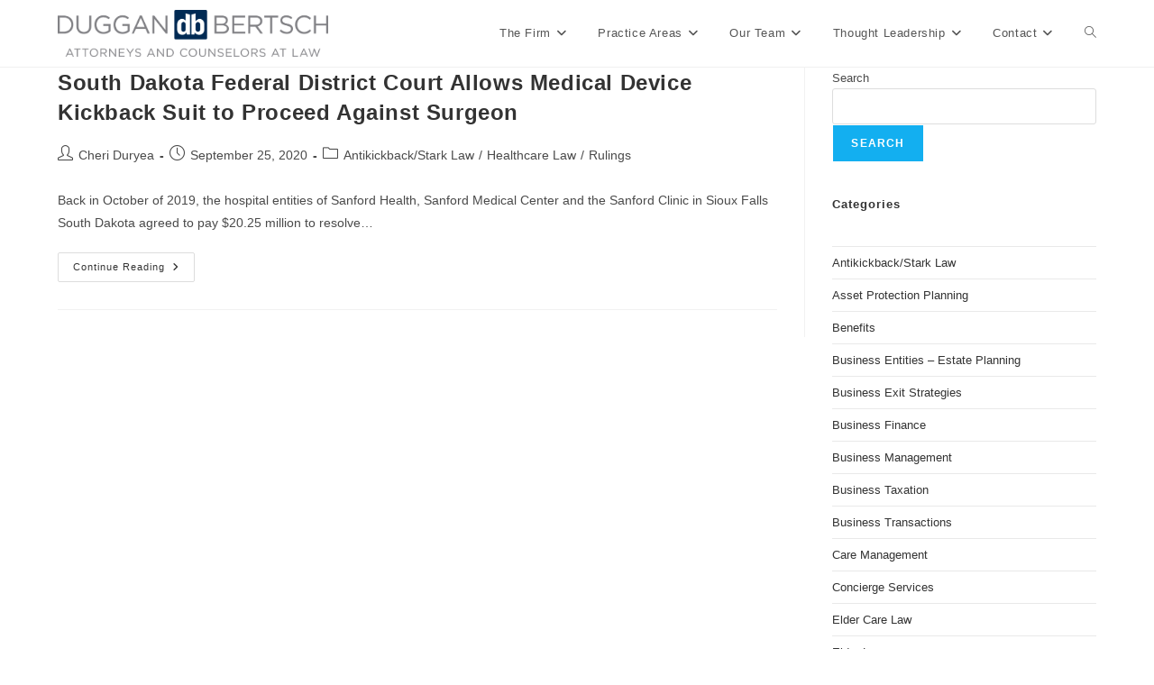

--- FILE ---
content_type: text/html; charset=UTF-8
request_url: https://vwtlawyers.com/tag/department-of-health-and-human-services/
body_size: 18275
content:
<!DOCTYPE html>
<html class="html" lang="en-US">
<head>
	<meta charset="UTF-8">
	<link rel="profile" href="https://gmpg.org/xfn/11">

	<meta name='robots' content='index, follow, max-image-preview:large, max-snippet:-1, max-video-preview:-1' />
	<style>img:is([sizes="auto" i], [sizes^="auto," i]) { contain-intrinsic-size: 3000px 1500px }</style>
	<meta name="viewport" content="width=device-width, initial-scale=1">
	<!-- This site is optimized with the Yoast SEO plugin v26.8 - https://yoast.com/product/yoast-seo-wordpress/ -->
	<title>Department of Health and Human Services Archives - Duggan Bertsch</title>
	<link rel="canonical" href="https://dugganbertschomaha.com/tag/department-of-health-and-human-services/" />
	<meta property="og:locale" content="en_US" />
	<meta property="og:type" content="article" />
	<meta property="og:title" content="Department of Health and Human Services Archives - Duggan Bertsch" />
	<meta property="og:url" content="https://dugganbertschomaha.com/tag/department-of-health-and-human-services/" />
	<meta property="og:site_name" content="Duggan Bertsch" />
	<meta name="twitter:card" content="summary_large_image" />
	<script type="application/ld+json" class="yoast-schema-graph">{"@context":"https://schema.org","@graph":[{"@type":"CollectionPage","@id":"https://dugganbertschomaha.com/tag/department-of-health-and-human-services/","url":"https://dugganbertschomaha.com/tag/department-of-health-and-human-services/","name":"Department of Health and Human Services Archives - Duggan Bertsch","isPartOf":{"@id":"https://dugganbertschomaha.com/#website"},"breadcrumb":{"@id":"https://dugganbertschomaha.com/tag/department-of-health-and-human-services/#breadcrumb"},"inLanguage":"en-US"},{"@type":"BreadcrumbList","@id":"https://dugganbertschomaha.com/tag/department-of-health-and-human-services/#breadcrumb","itemListElement":[{"@type":"ListItem","position":1,"name":"Home","item":"https://dugganbertschomaha.com/"},{"@type":"ListItem","position":2,"name":"Department of Health and Human Services"}]},{"@type":"WebSite","@id":"https://dugganbertschomaha.com/#website","url":"https://dugganbertschomaha.com/","name":"Duggan Bertsch","description":"Legal Experts in Tax, Business, Estate Planning and Success Planning","publisher":{"@id":"https://dugganbertschomaha.com/#organization"},"potentialAction":[{"@type":"SearchAction","target":{"@type":"EntryPoint","urlTemplate":"https://dugganbertschomaha.com/?s={search_term_string}"},"query-input":{"@type":"PropertyValueSpecification","valueRequired":true,"valueName":"search_term_string"}}],"inLanguage":"en-US"},{"@type":"Organization","@id":"https://dugganbertschomaha.com/#organization","name":"Duggan Bertsch","url":"https://dugganbertschomaha.com/","logo":{"@type":"ImageObject","inLanguage":"en-US","@id":"https://dugganbertschomaha.com/#/schema/logo/image/","url":"https://dugganbertschomaha.com/wp-content/uploads/2024/02/DUGGAN-db-BERTSCH-Attorneys-1200DPI.png","contentUrl":"https://dugganbertschomaha.com/wp-content/uploads/2024/02/DUGGAN-db-BERTSCH-Attorneys-1200DPI.png","width":5862,"height":1011,"caption":"Duggan Bertsch"},"image":{"@id":"https://dugganbertschomaha.com/#/schema/logo/image/"}}]}</script>
	<!-- / Yoast SEO plugin. -->


<link rel='dns-prefetch' href='//dugganbertschomaha.com' />
<link rel="alternate" type="application/rss+xml" title="Duggan Bertsch &raquo; Feed" href="https://dugganbertschomaha.com/feed/" />
<link rel="alternate" type="application/rss+xml" title="Duggan Bertsch &raquo; Department of Health and Human Services Tag Feed" href="https://dugganbertschomaha.com/tag/department-of-health-and-human-services/feed/" />
<script>
window._wpemojiSettings = {"baseUrl":"https:\/\/s.w.org\/images\/core\/emoji\/16.0.1\/72x72\/","ext":".png","svgUrl":"https:\/\/s.w.org\/images\/core\/emoji\/16.0.1\/svg\/","svgExt":".svg","source":{"concatemoji":"https:\/\/dugganbertschomaha.com\/wp-includes\/js\/wp-emoji-release.min.js?ver=6.8.3"}};
/*! This file is auto-generated */
!function(s,n){var o,i,e;function c(e){try{var t={supportTests:e,timestamp:(new Date).valueOf()};sessionStorage.setItem(o,JSON.stringify(t))}catch(e){}}function p(e,t,n){e.clearRect(0,0,e.canvas.width,e.canvas.height),e.fillText(t,0,0);var t=new Uint32Array(e.getImageData(0,0,e.canvas.width,e.canvas.height).data),a=(e.clearRect(0,0,e.canvas.width,e.canvas.height),e.fillText(n,0,0),new Uint32Array(e.getImageData(0,0,e.canvas.width,e.canvas.height).data));return t.every(function(e,t){return e===a[t]})}function u(e,t){e.clearRect(0,0,e.canvas.width,e.canvas.height),e.fillText(t,0,0);for(var n=e.getImageData(16,16,1,1),a=0;a<n.data.length;a++)if(0!==n.data[a])return!1;return!0}function f(e,t,n,a){switch(t){case"flag":return n(e,"\ud83c\udff3\ufe0f\u200d\u26a7\ufe0f","\ud83c\udff3\ufe0f\u200b\u26a7\ufe0f")?!1:!n(e,"\ud83c\udde8\ud83c\uddf6","\ud83c\udde8\u200b\ud83c\uddf6")&&!n(e,"\ud83c\udff4\udb40\udc67\udb40\udc62\udb40\udc65\udb40\udc6e\udb40\udc67\udb40\udc7f","\ud83c\udff4\u200b\udb40\udc67\u200b\udb40\udc62\u200b\udb40\udc65\u200b\udb40\udc6e\u200b\udb40\udc67\u200b\udb40\udc7f");case"emoji":return!a(e,"\ud83e\udedf")}return!1}function g(e,t,n,a){var r="undefined"!=typeof WorkerGlobalScope&&self instanceof WorkerGlobalScope?new OffscreenCanvas(300,150):s.createElement("canvas"),o=r.getContext("2d",{willReadFrequently:!0}),i=(o.textBaseline="top",o.font="600 32px Arial",{});return e.forEach(function(e){i[e]=t(o,e,n,a)}),i}function t(e){var t=s.createElement("script");t.src=e,t.defer=!0,s.head.appendChild(t)}"undefined"!=typeof Promise&&(o="wpEmojiSettingsSupports",i=["flag","emoji"],n.supports={everything:!0,everythingExceptFlag:!0},e=new Promise(function(e){s.addEventListener("DOMContentLoaded",e,{once:!0})}),new Promise(function(t){var n=function(){try{var e=JSON.parse(sessionStorage.getItem(o));if("object"==typeof e&&"number"==typeof e.timestamp&&(new Date).valueOf()<e.timestamp+604800&&"object"==typeof e.supportTests)return e.supportTests}catch(e){}return null}();if(!n){if("undefined"!=typeof Worker&&"undefined"!=typeof OffscreenCanvas&&"undefined"!=typeof URL&&URL.createObjectURL&&"undefined"!=typeof Blob)try{var e="postMessage("+g.toString()+"("+[JSON.stringify(i),f.toString(),p.toString(),u.toString()].join(",")+"));",a=new Blob([e],{type:"text/javascript"}),r=new Worker(URL.createObjectURL(a),{name:"wpTestEmojiSupports"});return void(r.onmessage=function(e){c(n=e.data),r.terminate(),t(n)})}catch(e){}c(n=g(i,f,p,u))}t(n)}).then(function(e){for(var t in e)n.supports[t]=e[t],n.supports.everything=n.supports.everything&&n.supports[t],"flag"!==t&&(n.supports.everythingExceptFlag=n.supports.everythingExceptFlag&&n.supports[t]);n.supports.everythingExceptFlag=n.supports.everythingExceptFlag&&!n.supports.flag,n.DOMReady=!1,n.readyCallback=function(){n.DOMReady=!0}}).then(function(){return e}).then(function(){var e;n.supports.everything||(n.readyCallback(),(e=n.source||{}).concatemoji?t(e.concatemoji):e.wpemoji&&e.twemoji&&(t(e.twemoji),t(e.wpemoji)))}))}((window,document),window._wpemojiSettings);
</script>
<style id='wp-emoji-styles-inline-css'>

	img.wp-smiley, img.emoji {
		display: inline !important;
		border: none !important;
		box-shadow: none !important;
		height: 1em !important;
		width: 1em !important;
		margin: 0 0.07em !important;
		vertical-align: -0.1em !important;
		background: none !important;
		padding: 0 !important;
	}
</style>
<style id='classic-theme-styles-inline-css'>
/*! This file is auto-generated */
.wp-block-button__link{color:#fff;background-color:#32373c;border-radius:9999px;box-shadow:none;text-decoration:none;padding:calc(.667em + 2px) calc(1.333em + 2px);font-size:1.125em}.wp-block-file__button{background:#32373c;color:#fff;text-decoration:none}
</style>
<style id='global-styles-inline-css'>
:root{--wp--preset--aspect-ratio--square: 1;--wp--preset--aspect-ratio--4-3: 4/3;--wp--preset--aspect-ratio--3-4: 3/4;--wp--preset--aspect-ratio--3-2: 3/2;--wp--preset--aspect-ratio--2-3: 2/3;--wp--preset--aspect-ratio--16-9: 16/9;--wp--preset--aspect-ratio--9-16: 9/16;--wp--preset--color--black: #000000;--wp--preset--color--cyan-bluish-gray: #abb8c3;--wp--preset--color--white: #ffffff;--wp--preset--color--pale-pink: #f78da7;--wp--preset--color--vivid-red: #cf2e2e;--wp--preset--color--luminous-vivid-orange: #ff6900;--wp--preset--color--luminous-vivid-amber: #fcb900;--wp--preset--color--light-green-cyan: #7bdcb5;--wp--preset--color--vivid-green-cyan: #00d084;--wp--preset--color--pale-cyan-blue: #8ed1fc;--wp--preset--color--vivid-cyan-blue: #0693e3;--wp--preset--color--vivid-purple: #9b51e0;--wp--preset--gradient--vivid-cyan-blue-to-vivid-purple: linear-gradient(135deg,rgba(6,147,227,1) 0%,rgb(155,81,224) 100%);--wp--preset--gradient--light-green-cyan-to-vivid-green-cyan: linear-gradient(135deg,rgb(122,220,180) 0%,rgb(0,208,130) 100%);--wp--preset--gradient--luminous-vivid-amber-to-luminous-vivid-orange: linear-gradient(135deg,rgba(252,185,0,1) 0%,rgba(255,105,0,1) 100%);--wp--preset--gradient--luminous-vivid-orange-to-vivid-red: linear-gradient(135deg,rgba(255,105,0,1) 0%,rgb(207,46,46) 100%);--wp--preset--gradient--very-light-gray-to-cyan-bluish-gray: linear-gradient(135deg,rgb(238,238,238) 0%,rgb(169,184,195) 100%);--wp--preset--gradient--cool-to-warm-spectrum: linear-gradient(135deg,rgb(74,234,220) 0%,rgb(151,120,209) 20%,rgb(207,42,186) 40%,rgb(238,44,130) 60%,rgb(251,105,98) 80%,rgb(254,248,76) 100%);--wp--preset--gradient--blush-light-purple: linear-gradient(135deg,rgb(255,206,236) 0%,rgb(152,150,240) 100%);--wp--preset--gradient--blush-bordeaux: linear-gradient(135deg,rgb(254,205,165) 0%,rgb(254,45,45) 50%,rgb(107,0,62) 100%);--wp--preset--gradient--luminous-dusk: linear-gradient(135deg,rgb(255,203,112) 0%,rgb(199,81,192) 50%,rgb(65,88,208) 100%);--wp--preset--gradient--pale-ocean: linear-gradient(135deg,rgb(255,245,203) 0%,rgb(182,227,212) 50%,rgb(51,167,181) 100%);--wp--preset--gradient--electric-grass: linear-gradient(135deg,rgb(202,248,128) 0%,rgb(113,206,126) 100%);--wp--preset--gradient--midnight: linear-gradient(135deg,rgb(2,3,129) 0%,rgb(40,116,252) 100%);--wp--preset--font-size--small: 13px;--wp--preset--font-size--medium: 20px;--wp--preset--font-size--large: 36px;--wp--preset--font-size--x-large: 42px;--wp--preset--spacing--20: 0.44rem;--wp--preset--spacing--30: 0.67rem;--wp--preset--spacing--40: 1rem;--wp--preset--spacing--50: 1.5rem;--wp--preset--spacing--60: 2.25rem;--wp--preset--spacing--70: 3.38rem;--wp--preset--spacing--80: 5.06rem;--wp--preset--shadow--natural: 6px 6px 9px rgba(0, 0, 0, 0.2);--wp--preset--shadow--deep: 12px 12px 50px rgba(0, 0, 0, 0.4);--wp--preset--shadow--sharp: 6px 6px 0px rgba(0, 0, 0, 0.2);--wp--preset--shadow--outlined: 6px 6px 0px -3px rgba(255, 255, 255, 1), 6px 6px rgba(0, 0, 0, 1);--wp--preset--shadow--crisp: 6px 6px 0px rgba(0, 0, 0, 1);}:where(.is-layout-flex){gap: 0.5em;}:where(.is-layout-grid){gap: 0.5em;}body .is-layout-flex{display: flex;}.is-layout-flex{flex-wrap: wrap;align-items: center;}.is-layout-flex > :is(*, div){margin: 0;}body .is-layout-grid{display: grid;}.is-layout-grid > :is(*, div){margin: 0;}:where(.wp-block-columns.is-layout-flex){gap: 2em;}:where(.wp-block-columns.is-layout-grid){gap: 2em;}:where(.wp-block-post-template.is-layout-flex){gap: 1.25em;}:where(.wp-block-post-template.is-layout-grid){gap: 1.25em;}.has-black-color{color: var(--wp--preset--color--black) !important;}.has-cyan-bluish-gray-color{color: var(--wp--preset--color--cyan-bluish-gray) !important;}.has-white-color{color: var(--wp--preset--color--white) !important;}.has-pale-pink-color{color: var(--wp--preset--color--pale-pink) !important;}.has-vivid-red-color{color: var(--wp--preset--color--vivid-red) !important;}.has-luminous-vivid-orange-color{color: var(--wp--preset--color--luminous-vivid-orange) !important;}.has-luminous-vivid-amber-color{color: var(--wp--preset--color--luminous-vivid-amber) !important;}.has-light-green-cyan-color{color: var(--wp--preset--color--light-green-cyan) !important;}.has-vivid-green-cyan-color{color: var(--wp--preset--color--vivid-green-cyan) !important;}.has-pale-cyan-blue-color{color: var(--wp--preset--color--pale-cyan-blue) !important;}.has-vivid-cyan-blue-color{color: var(--wp--preset--color--vivid-cyan-blue) !important;}.has-vivid-purple-color{color: var(--wp--preset--color--vivid-purple) !important;}.has-black-background-color{background-color: var(--wp--preset--color--black) !important;}.has-cyan-bluish-gray-background-color{background-color: var(--wp--preset--color--cyan-bluish-gray) !important;}.has-white-background-color{background-color: var(--wp--preset--color--white) !important;}.has-pale-pink-background-color{background-color: var(--wp--preset--color--pale-pink) !important;}.has-vivid-red-background-color{background-color: var(--wp--preset--color--vivid-red) !important;}.has-luminous-vivid-orange-background-color{background-color: var(--wp--preset--color--luminous-vivid-orange) !important;}.has-luminous-vivid-amber-background-color{background-color: var(--wp--preset--color--luminous-vivid-amber) !important;}.has-light-green-cyan-background-color{background-color: var(--wp--preset--color--light-green-cyan) !important;}.has-vivid-green-cyan-background-color{background-color: var(--wp--preset--color--vivid-green-cyan) !important;}.has-pale-cyan-blue-background-color{background-color: var(--wp--preset--color--pale-cyan-blue) !important;}.has-vivid-cyan-blue-background-color{background-color: var(--wp--preset--color--vivid-cyan-blue) !important;}.has-vivid-purple-background-color{background-color: var(--wp--preset--color--vivid-purple) !important;}.has-black-border-color{border-color: var(--wp--preset--color--black) !important;}.has-cyan-bluish-gray-border-color{border-color: var(--wp--preset--color--cyan-bluish-gray) !important;}.has-white-border-color{border-color: var(--wp--preset--color--white) !important;}.has-pale-pink-border-color{border-color: var(--wp--preset--color--pale-pink) !important;}.has-vivid-red-border-color{border-color: var(--wp--preset--color--vivid-red) !important;}.has-luminous-vivid-orange-border-color{border-color: var(--wp--preset--color--luminous-vivid-orange) !important;}.has-luminous-vivid-amber-border-color{border-color: var(--wp--preset--color--luminous-vivid-amber) !important;}.has-light-green-cyan-border-color{border-color: var(--wp--preset--color--light-green-cyan) !important;}.has-vivid-green-cyan-border-color{border-color: var(--wp--preset--color--vivid-green-cyan) !important;}.has-pale-cyan-blue-border-color{border-color: var(--wp--preset--color--pale-cyan-blue) !important;}.has-vivid-cyan-blue-border-color{border-color: var(--wp--preset--color--vivid-cyan-blue) !important;}.has-vivid-purple-border-color{border-color: var(--wp--preset--color--vivid-purple) !important;}.has-vivid-cyan-blue-to-vivid-purple-gradient-background{background: var(--wp--preset--gradient--vivid-cyan-blue-to-vivid-purple) !important;}.has-light-green-cyan-to-vivid-green-cyan-gradient-background{background: var(--wp--preset--gradient--light-green-cyan-to-vivid-green-cyan) !important;}.has-luminous-vivid-amber-to-luminous-vivid-orange-gradient-background{background: var(--wp--preset--gradient--luminous-vivid-amber-to-luminous-vivid-orange) !important;}.has-luminous-vivid-orange-to-vivid-red-gradient-background{background: var(--wp--preset--gradient--luminous-vivid-orange-to-vivid-red) !important;}.has-very-light-gray-to-cyan-bluish-gray-gradient-background{background: var(--wp--preset--gradient--very-light-gray-to-cyan-bluish-gray) !important;}.has-cool-to-warm-spectrum-gradient-background{background: var(--wp--preset--gradient--cool-to-warm-spectrum) !important;}.has-blush-light-purple-gradient-background{background: var(--wp--preset--gradient--blush-light-purple) !important;}.has-blush-bordeaux-gradient-background{background: var(--wp--preset--gradient--blush-bordeaux) !important;}.has-luminous-dusk-gradient-background{background: var(--wp--preset--gradient--luminous-dusk) !important;}.has-pale-ocean-gradient-background{background: var(--wp--preset--gradient--pale-ocean) !important;}.has-electric-grass-gradient-background{background: var(--wp--preset--gradient--electric-grass) !important;}.has-midnight-gradient-background{background: var(--wp--preset--gradient--midnight) !important;}.has-small-font-size{font-size: var(--wp--preset--font-size--small) !important;}.has-medium-font-size{font-size: var(--wp--preset--font-size--medium) !important;}.has-large-font-size{font-size: var(--wp--preset--font-size--large) !important;}.has-x-large-font-size{font-size: var(--wp--preset--font-size--x-large) !important;}
:where(.wp-block-post-template.is-layout-flex){gap: 1.25em;}:where(.wp-block-post-template.is-layout-grid){gap: 1.25em;}
:where(.wp-block-columns.is-layout-flex){gap: 2em;}:where(.wp-block-columns.is-layout-grid){gap: 2em;}
:root :where(.wp-block-pullquote){font-size: 1.5em;line-height: 1.6;}
</style>
<link rel='stylesheet' id='font-awesome-css' href='https://dugganbertschomaha.com/wp-content/themes/oceanwp/assets/fonts/fontawesome/css/all.min.css?ver=6.7.2' media='all' />
<link rel='stylesheet' id='simple-line-icons-css' href='https://dugganbertschomaha.com/wp-content/themes/oceanwp/assets/css/third/simple-line-icons.min.css?ver=2.4.0' media='all' />
<link rel='stylesheet' id='oceanwp-style-css' href='https://dugganbertschomaha.com/wp-content/themes/oceanwp/assets/css/style.min.css?ver=1.0.1.1645546295' media='all' />
<style id='oceanwp-style-inline-css'>
div.wpforms-container-full .wpforms-form input[type=submit]:hover,
			div.wpforms-container-full .wpforms-form input[type=submit]:focus,
			div.wpforms-container-full .wpforms-form input[type=submit]:active,
			div.wpforms-container-full .wpforms-form button[type=submit]:hover,
			div.wpforms-container-full .wpforms-form button[type=submit]:focus,
			div.wpforms-container-full .wpforms-form button[type=submit]:active,
			div.wpforms-container-full .wpforms-form .wpforms-page-button:hover,
			div.wpforms-container-full .wpforms-form .wpforms-page-button:active,
			div.wpforms-container-full .wpforms-form .wpforms-page-button:focus {
				border: none;
			}
</style>
<link rel='stylesheet' id='chld_thm_cfg_child-css' href='https://dugganbertschomaha.com/wp-content/themes/oceanwp-child/style.css?ver=6.8.3' media='all' />
<link rel='stylesheet' id='elementor-frontend-css' href='https://dugganbertschomaha.com/wp-content/plugins/elementor/assets/css/frontend.min.css?ver=3.34.2' media='all' />
<link rel='stylesheet' id='widget-image-css' href='https://dugganbertschomaha.com/wp-content/plugins/elementor/assets/css/widget-image.min.css?ver=3.34.2' media='all' />
<link rel='stylesheet' id='widget-social-icons-css' href='https://dugganbertschomaha.com/wp-content/plugins/elementor/assets/css/widget-social-icons.min.css?ver=3.34.2' media='all' />
<link rel='stylesheet' id='e-apple-webkit-css' href='https://dugganbertschomaha.com/wp-content/plugins/elementor/assets/css/conditionals/apple-webkit.min.css?ver=3.34.2' media='all' />
<link rel='stylesheet' id='elementor-icons-css' href='https://dugganbertschomaha.com/wp-content/plugins/elementor/assets/lib/eicons/css/elementor-icons.min.css?ver=5.46.0' media='all' />
<link rel='stylesheet' id='elementor-post-5-css' href='https://dugganbertschomaha.com/wp-content/uploads/elementor/css/post-5.css?ver=1769270097' media='all' />
<link rel='stylesheet' id='elementor-post-3873-css' href='https://dugganbertschomaha.com/wp-content/uploads/elementor/css/post-3873.css?ver=1769270097' media='all' />
<link rel='stylesheet' id='oe-widgets-style-css' href='https://dugganbertschomaha.com/wp-content/plugins/ocean-extra/assets/css/widgets.css?ver=6.8.3' media='all' />
<link rel='stylesheet' id='elementor-gf-local-roboto-css' href='https://dugganbertschomaha.com/wp-content/uploads/elementor/google-fonts/css/roboto.css?ver=1742226563' media='all' />
<link rel='stylesheet' id='elementor-gf-local-robotoslab-css' href='https://dugganbertschomaha.com/wp-content/uploads/elementor/google-fonts/css/robotoslab.css?ver=1742226568' media='all' />
<link rel='stylesheet' id='elementor-icons-shared-0-css' href='https://dugganbertschomaha.com/wp-content/plugins/elementor/assets/lib/font-awesome/css/fontawesome.min.css?ver=5.15.3' media='all' />
<link rel='stylesheet' id='elementor-icons-fa-brands-css' href='https://dugganbertschomaha.com/wp-content/plugins/elementor/assets/lib/font-awesome/css/brands.min.css?ver=5.15.3' media='all' />
<script src="https://dugganbertschomaha.com/wp-includes/js/jquery/jquery.min.js?ver=3.7.1" id="jquery-core-js"></script>
<script src="https://dugganbertschomaha.com/wp-includes/js/jquery/jquery-migrate.min.js?ver=3.4.1" id="jquery-migrate-js"></script>
<link rel="https://api.w.org/" href="https://dugganbertschomaha.com/wp-json/" /><link rel="alternate" title="JSON" type="application/json" href="https://dugganbertschomaha.com/wp-json/wp/v2/tags/44" /><link rel="EditURI" type="application/rsd+xml" title="RSD" href="https://dugganbertschomaha.com/xmlrpc.php?rsd" />
<meta name="generator" content="Elementor 3.34.2; features: additional_custom_breakpoints; settings: css_print_method-external, google_font-enabled, font_display-auto">
<!-- Google tag (gtag.js) -->
<script async src="https://www.googletagmanager.com/gtag/js?id=G-8056LBXEN4"></script>
<script>
  window.dataLayer = window.dataLayer || [];
  function gtag(){dataLayer.push(arguments);}
  gtag('js', new Date());

  gtag('config', 'G-8056LBXEN4');
</script>
<meta name="google-site-verification" content="MAVd17JG2pKxzS3sfBfGGOINsLTQVRnvEdE39eUM3_Y" />
<meta name="google-site-verification" content="0l9ITmhle1Br44yKu4sM2eijZuRkQMoY2fUe--pidrg" />
			<style>
				.e-con.e-parent:nth-of-type(n+4):not(.e-lazyloaded):not(.e-no-lazyload),
				.e-con.e-parent:nth-of-type(n+4):not(.e-lazyloaded):not(.e-no-lazyload) * {
					background-image: none !important;
				}
				@media screen and (max-height: 1024px) {
					.e-con.e-parent:nth-of-type(n+3):not(.e-lazyloaded):not(.e-no-lazyload),
					.e-con.e-parent:nth-of-type(n+3):not(.e-lazyloaded):not(.e-no-lazyload) * {
						background-image: none !important;
					}
				}
				@media screen and (max-height: 640px) {
					.e-con.e-parent:nth-of-type(n+2):not(.e-lazyloaded):not(.e-no-lazyload),
					.e-con.e-parent:nth-of-type(n+2):not(.e-lazyloaded):not(.e-no-lazyload) * {
						background-image: none !important;
					}
				}
			</style>
			<!-- OceanWP CSS -->
<style type="text/css">
/* Colors */body .theme-button,body input[type="submit"],body button[type="submit"],body button,body .button,body div.wpforms-container-full .wpforms-form input[type=submit],body div.wpforms-container-full .wpforms-form button[type=submit],body div.wpforms-container-full .wpforms-form .wpforms-page-button,.woocommerce-cart .wp-element-button,.woocommerce-checkout .wp-element-button,.wp-block-button__link{border-color:#ffffff}body .theme-button:hover,body input[type="submit"]:hover,body button[type="submit"]:hover,body button:hover,body .button:hover,body div.wpforms-container-full .wpforms-form input[type=submit]:hover,body div.wpforms-container-full .wpforms-form input[type=submit]:active,body div.wpforms-container-full .wpforms-form button[type=submit]:hover,body div.wpforms-container-full .wpforms-form button[type=submit]:active,body div.wpforms-container-full .wpforms-form .wpforms-page-button:hover,body div.wpforms-container-full .wpforms-form .wpforms-page-button:active,.woocommerce-cart .wp-element-button:hover,.woocommerce-checkout .wp-element-button:hover,.wp-block-button__link:hover{border-color:#ffffff}/* OceanWP Style Settings CSS */.theme-button,input[type="submit"],button[type="submit"],button,.button,body div.wpforms-container-full .wpforms-form input[type=submit],body div.wpforms-container-full .wpforms-form button[type=submit],body div.wpforms-container-full .wpforms-form .wpforms-page-button{border-style:solid}.theme-button,input[type="submit"],button[type="submit"],button,.button,body div.wpforms-container-full .wpforms-form input[type=submit],body div.wpforms-container-full .wpforms-form button[type=submit],body div.wpforms-container-full .wpforms-form .wpforms-page-button{border-width:1px}form input[type="text"],form input[type="password"],form input[type="email"],form input[type="url"],form input[type="date"],form input[type="month"],form input[type="time"],form input[type="datetime"],form input[type="datetime-local"],form input[type="week"],form input[type="number"],form input[type="search"],form input[type="tel"],form input[type="color"],form select,form textarea,.woocommerce .woocommerce-checkout .select2-container--default .select2-selection--single{border-style:solid}body div.wpforms-container-full .wpforms-form input[type=date],body div.wpforms-container-full .wpforms-form input[type=datetime],body div.wpforms-container-full .wpforms-form input[type=datetime-local],body div.wpforms-container-full .wpforms-form input[type=email],body div.wpforms-container-full .wpforms-form input[type=month],body div.wpforms-container-full .wpforms-form input[type=number],body div.wpforms-container-full .wpforms-form input[type=password],body div.wpforms-container-full .wpforms-form input[type=range],body div.wpforms-container-full .wpforms-form input[type=search],body div.wpforms-container-full .wpforms-form input[type=tel],body div.wpforms-container-full .wpforms-form input[type=text],body div.wpforms-container-full .wpforms-form input[type=time],body div.wpforms-container-full .wpforms-form input[type=url],body div.wpforms-container-full .wpforms-form input[type=week],body div.wpforms-container-full .wpforms-form select,body div.wpforms-container-full .wpforms-form textarea{border-style:solid}form input[type="text"],form input[type="password"],form input[type="email"],form input[type="url"],form input[type="date"],form input[type="month"],form input[type="time"],form input[type="datetime"],form input[type="datetime-local"],form input[type="week"],form input[type="number"],form input[type="search"],form input[type="tel"],form input[type="color"],form select,form textarea{border-radius:3px}body div.wpforms-container-full .wpforms-form input[type=date],body div.wpforms-container-full .wpforms-form input[type=datetime],body div.wpforms-container-full .wpforms-form input[type=datetime-local],body div.wpforms-container-full .wpforms-form input[type=email],body div.wpforms-container-full .wpforms-form input[type=month],body div.wpforms-container-full .wpforms-form input[type=number],body div.wpforms-container-full .wpforms-form input[type=password],body div.wpforms-container-full .wpforms-form input[type=range],body div.wpforms-container-full .wpforms-form input[type=search],body div.wpforms-container-full .wpforms-form input[type=tel],body div.wpforms-container-full .wpforms-form input[type=text],body div.wpforms-container-full .wpforms-form input[type=time],body div.wpforms-container-full .wpforms-form input[type=url],body div.wpforms-container-full .wpforms-form input[type=week],body div.wpforms-container-full .wpforms-form select,body div.wpforms-container-full .wpforms-form textarea{border-radius:3px}#main #content-wrap,.separate-layout #main #content-wrap{padding-top:0;padding-bottom:0}.page-header,.has-transparent-header .page-header{padding:0}/* Header */#site-header.has-header-media .overlay-header-media{background-color:rgba(0,0,0,0.5)}#site-logo #site-logo-inner a img,#site-header.center-header #site-navigation-wrap .middle-site-logo a img{max-width:300px}/* Topbar */#top-bar-wrap,.oceanwp-top-bar-sticky{background-color:#002a46}#top-bar-wrap,#top-bar-content strong{color:#ffffff}#top-bar-content a:hover,#top-bar-social-alt a:hover{color:#00236a}/* Blog CSS */.ocean-single-post-header ul.meta-item li a:hover{color:#333333}/* Typography */body{font-size:14px;line-height:1.8}h1,h2,h3,h4,h5,h6,.theme-heading,.widget-title,.oceanwp-widget-recent-posts-title,.comment-reply-title,.entry-title,.sidebar-box .widget-title{line-height:1.4}h1{font-size:23px;line-height:1.4}h2{font-size:20px;line-height:1.4}h3{font-size:18px;line-height:1.4}h4{font-size:17px;line-height:1.4}h5{font-size:14px;line-height:1.4}h6{font-size:15px;line-height:1.4}.page-header .page-header-title,.page-header.background-image-page-header .page-header-title{font-size:32px;line-height:1.4}.page-header .page-subheading{font-size:15px;line-height:1.8}.site-breadcrumbs,.site-breadcrumbs a{font-size:13px;line-height:1.4}#top-bar-content,#top-bar-social-alt{font-size:12px;line-height:1.8}#site-logo a.site-logo-text{font-size:24px;line-height:1.8}.dropdown-menu ul li a.menu-link,#site-header.full_screen-header .fs-dropdown-menu ul.sub-menu li a{font-size:12px;line-height:1.2;letter-spacing:.6px}.sidr-class-dropdown-menu li a,a.sidr-class-toggle-sidr-close,#mobile-dropdown ul li a,body #mobile-fullscreen ul li a{font-size:15px;line-height:1.8}.blog-entry.post .blog-entry-header .entry-title a{font-size:24px;line-height:1.4}.ocean-single-post-header .single-post-title{font-size:34px;line-height:1.4;letter-spacing:.6px}.ocean-single-post-header ul.meta-item li,.ocean-single-post-header ul.meta-item li a{font-size:13px;line-height:1.4;letter-spacing:.6px}.ocean-single-post-header .post-author-name,.ocean-single-post-header .post-author-name a{font-size:14px;line-height:1.4;letter-spacing:.6px}.ocean-single-post-header .post-author-description{font-size:12px;line-height:1.4;letter-spacing:.6px}.single-post .entry-title{line-height:1.4;letter-spacing:.6px}.single-post ul.meta li,.single-post ul.meta li a{font-size:14px;line-height:1.4;letter-spacing:.6px}.sidebar-box .widget-title,.sidebar-box.widget_block .wp-block-heading{font-size:13px;line-height:1;letter-spacing:1px}#footer-widgets .footer-box .widget-title{font-size:13px;line-height:1;letter-spacing:1px}#footer-bottom #copyright{font-size:12px;line-height:1}#footer-bottom #footer-bottom-menu{font-size:12px;line-height:1}.woocommerce-store-notice.demo_store{line-height:2;letter-spacing:1.5px}.demo_store .woocommerce-store-notice__dismiss-link{line-height:2;letter-spacing:1.5px}.woocommerce ul.products li.product li.title h2,.woocommerce ul.products li.product li.title a{font-size:14px;line-height:1.5}.woocommerce ul.products li.product li.category,.woocommerce ul.products li.product li.category a{font-size:12px;line-height:1}.woocommerce ul.products li.product .price{font-size:18px;line-height:1}.woocommerce ul.products li.product .button,.woocommerce ul.products li.product .product-inner .added_to_cart{font-size:12px;line-height:1.5;letter-spacing:1px}.woocommerce ul.products li.owp-woo-cond-notice span,.woocommerce ul.products li.owp-woo-cond-notice a{font-size:16px;line-height:1;letter-spacing:1px;font-weight:600;text-transform:capitalize}.woocommerce div.product .product_title{font-size:24px;line-height:1.4;letter-spacing:.6px}.woocommerce div.product p.price{font-size:36px;line-height:1}.woocommerce .owp-btn-normal .summary form button.button,.woocommerce .owp-btn-big .summary form button.button,.woocommerce .owp-btn-very-big .summary form button.button{font-size:12px;line-height:1.5;letter-spacing:1px;text-transform:uppercase}.woocommerce div.owp-woo-single-cond-notice span,.woocommerce div.owp-woo-single-cond-notice a{font-size:18px;line-height:2;letter-spacing:1.5px;font-weight:600;text-transform:capitalize}.ocean-preloader--active .preloader-after-content{font-size:20px;line-height:1.8;letter-spacing:.6px}
</style></head>

<body class="archive tag tag-department-of-health-and-human-services tag-44 wp-custom-logo wp-embed-responsive wp-theme-oceanwp wp-child-theme-oceanwp-child oceanwp-theme dropdown-mobile default-breakpoint has-sidebar content-right-sidebar page-header-disabled elementor-default elementor-kit-5" itemscope="itemscope" itemtype="https://schema.org/Blog">

	
	
	<div id="outer-wrap" class="site clr">

		<a class="skip-link screen-reader-text" href="#main">Skip to content</a>

		
		<div id="wrap" class="clr">

			
			
<header id="site-header" class="minimal-header clr" data-height="74" itemscope="itemscope" itemtype="https://schema.org/WPHeader" role="banner">

	
					
			<div id="site-header-inner" class="clr container">

				
				

<div id="site-logo" class="clr" itemscope itemtype="https://schema.org/Brand" >

	
	<div id="site-logo-inner" class="clr">

		<a href="https://dugganbertschomaha.com/" class="custom-logo-link" rel="home"><img fetchpriority="high" width="5862" height="1011" src="https://dugganbertschomaha.com/wp-content/uploads/2024/02/DUGGAN-db-BERTSCH-Attorneys-1200DPI.png" class="custom-logo" alt="Duggan Bertsch" decoding="async" srcset="https://dugganbertschomaha.com/wp-content/uploads/2024/02/DUGGAN-db-BERTSCH-Attorneys-1200DPI.png 5862w, https://dugganbertschomaha.com/wp-content/uploads/2024/02/DUGGAN-db-BERTSCH-Attorneys-1200DPI-300x52.png 300w, https://dugganbertschomaha.com/wp-content/uploads/2024/02/DUGGAN-db-BERTSCH-Attorneys-1200DPI-1024x177.png 1024w, https://dugganbertschomaha.com/wp-content/uploads/2024/02/DUGGAN-db-BERTSCH-Attorneys-1200DPI-768x132.png 768w, https://dugganbertschomaha.com/wp-content/uploads/2024/02/DUGGAN-db-BERTSCH-Attorneys-1200DPI-1536x265.png 1536w, https://dugganbertschomaha.com/wp-content/uploads/2024/02/DUGGAN-db-BERTSCH-Attorneys-1200DPI-2048x353.png 2048w" sizes="(max-width: 5862px) 100vw, 5862px" /></a>
	</div><!-- #site-logo-inner -->

	
	
</div><!-- #site-logo -->

			<div id="site-navigation-wrap" class="clr">
			
			
			
			<nav id="site-navigation" class="navigation main-navigation clr" itemscope="itemscope" itemtype="https://schema.org/SiteNavigationElement" role="navigation" >

				<ul id="menu-top-menu" class="main-menu dropdown-menu sf-menu"><li id="menu-item-345" class="menu-item menu-item-type-post_type menu-item-object-page menu-item-has-children dropdown menu-item-345"><a href="https://dugganbertschomaha.com/vandenack-weaver-truhlsen/" class="menu-link"><span class="text-wrap">The Firm<i class="nav-arrow fa fa-angle-down" aria-hidden="true" role="img"></i></span></a>
<ul class="sub-menu">
	<li id="menu-item-472" class="menu-item menu-item-type-post_type menu-item-object-page menu-item-472"><a href="https://dugganbertschomaha.com/vandenack-weaver-truhlsen/careers/" class="menu-link"><span class="text-wrap">Careers</span></a></li></ul>
</li><li id="menu-item-455" class="menu-item menu-item-type-post_type menu-item-object-page menu-item-has-children dropdown menu-item-455"><a href="https://dugganbertschomaha.com/practice-areas/" class="menu-link"><span class="text-wrap">Practice Areas<i class="nav-arrow fa fa-angle-down" aria-hidden="true" role="img"></i></span></a>
<ul class="sub-menu">
	<li id="menu-item-457" class="menu-item menu-item-type-post_type menu-item-object-page menu-item-457"><a href="https://dugganbertschomaha.com/practice-areas/asset-protection/" class="menu-link"><span class="text-wrap">Asset Protection</span></a></li>	<li id="menu-item-458" class="menu-item menu-item-type-post_type menu-item-object-page menu-item-458"><a href="https://dugganbertschomaha.com/practice-areas/business-services-start-up-tax-business-exit/" class="menu-link"><span class="text-wrap">Business Services</span></a></li>	<li id="menu-item-464" class="menu-item menu-item-type-post_type menu-item-object-page menu-item-464"><a href="https://dugganbertschomaha.com/practice-areas/estate-and-legacy-planning/" class="menu-link"><span class="text-wrap">Estate and Legacy Planning</span></a></li>	<li id="menu-item-465" class="menu-item menu-item-type-post_type menu-item-object-page menu-item-465"><a href="https://dugganbertschomaha.com/practice-areas/healthcare-law/" class="menu-link"><span class="text-wrap">Healthcare Law</span></a></li>	<li id="menu-item-468" class="menu-item menu-item-type-post_type menu-item-object-page menu-item-468"><a href="https://dugganbertschomaha.com/practice-areas/real-estate-law/" class="menu-link"><span class="text-wrap">Real Estate Law</span></a></li>	<li id="menu-item-469" class="menu-item menu-item-type-post_type menu-item-object-page menu-item-469"><a href="https://dugganbertschomaha.com/practice-areas/tax-strategies/" class="menu-link"><span class="text-wrap">Tax Strategies and Transactions</span></a></li></ul>
</li><li id="menu-item-323" class="menu-item menu-item-type-post_type menu-item-object-page menu-item-has-children dropdown menu-item-323"><a href="https://dugganbertschomaha.com/our-team/" class="menu-link"><span class="text-wrap">Our Team<i class="nav-arrow fa fa-angle-down" aria-hidden="true" role="img"></i></span></a>
<ul class="sub-menu">
	<li id="menu-item-352" class="menu-item menu-item-type-post_type menu-item-object-page menu-item-has-children dropdown menu-item-352"><a href="https://dugganbertschomaha.com/our-team/expert-attorneys/" class="menu-link"><span class="text-wrap">DUGGAN BERTSCH OMAHA Attorneys<i class="nav-arrow fa fa-angle-right" aria-hidden="true" role="img"></i></span></a>
	<ul class="sub-menu">
		<li id="menu-item-360" class="menu-item menu-item-type-post_type menu-item-object-page menu-item-360"><a href="https://dugganbertschomaha.com/our-team/expert-attorneys/mary-vandenack/" class="menu-link"><span class="text-wrap">Mary Vandenack</span></a></li>		<li id="menu-item-366" class="menu-item menu-item-type-post_type menu-item-object-page menu-item-366"><a href="https://dugganbertschomaha.com/our-team/expert-attorneys/benjamin-barrett/" class="menu-link"><span class="text-wrap">Benjamin Barrett</span></a></li>		<li id="menu-item-358" class="menu-item menu-item-type-post_type menu-item-object-page menu-item-358"><a href="https://dugganbertschomaha.com/our-team/expert-attorneys/janae-hofer/" class="menu-link"><span class="text-wrap">Janae Hofer</span></a></li>		<li id="menu-item-7138" class="menu-item menu-item-type-post_type menu-item-object-page menu-item-7138"><a href="https://dugganbertschomaha.com/our-team/expert-attorneys/olivia-steffensen/" class="menu-link"><span class="text-wrap">Olivia Steffensen</span></a></li>		<li id="menu-item-359" class="menu-item menu-item-type-post_type menu-item-object-page menu-item-359"><a href="https://dugganbertschomaha.com/our-team/expert-attorneys/joe-vandenack/" class="menu-link"><span class="text-wrap">Joe Vandenack</span></a></li>	</ul>
</li>	<li id="menu-item-367" class="menu-item menu-item-type-post_type menu-item-object-page menu-item-has-children dropdown menu-item-367"><a href="https://dugganbertschomaha.com/our-team/expert-professional-staff/" class="menu-link"><span class="text-wrap">DUGGAN BERTSCH OMAHA Professional Staff<i class="nav-arrow fa fa-angle-right" aria-hidden="true" role="img"></i></span></a>
	<ul class="sub-menu">
		<li id="menu-item-6238" class="menu-item menu-item-type-post_type menu-item-object-page menu-item-6238"><a href="https://dugganbertschomaha.com/our-team/expert-professional-staff/emma-wagner/" class="menu-link"><span class="text-wrap">Emma Wagner</span></a></li>		<li id="menu-item-445" class="menu-item menu-item-type-post_type menu-item-object-page menu-item-445"><a href="https://dugganbertschomaha.com/our-team/expert-professional-staff/lisa-zale/" class="menu-link"><span class="text-wrap">Lisa Zale</span></a></li>	</ul>
</li></ul>
</li><li id="menu-item-499" class="menu-item menu-item-type-post_type menu-item-object-page menu-item-has-children dropdown menu-item-499"><a href="https://dugganbertschomaha.com/news-knowledge/" class="menu-link"><span class="text-wrap">Thought Leadership<i class="nav-arrow fa fa-angle-down" aria-hidden="true" role="img"></i></span></a>
<ul class="sub-menu">
	<li id="menu-item-328" class="menu-item menu-item-type-post_type menu-item-object-page menu-item-328"><a href="https://dugganbertschomaha.com/news-knowledge/firm-news/" class="menu-link"><span class="text-wrap">Firm News</span></a></li>	<li id="menu-item-1858" class="menu-item menu-item-type-post_type menu-item-object-page menu-item-1858"><a href="https://dugganbertschomaha.com/news-knowledge/blogs/" class="menu-link"><span class="text-wrap">Blogs</span></a></li>	<li id="menu-item-330" class="menu-item menu-item-type-post_type menu-item-object-page menu-item-has-children dropdown menu-item-330"><a href="https://dugganbertschomaha.com/news-knowledge/podcasts/" class="menu-link"><span class="text-wrap">Podcasts<i class="nav-arrow fa fa-angle-right" aria-hidden="true" role="img"></i></span></a>
	<ul class="sub-menu">
		<li id="menu-item-1720" class="menu-item menu-item-type-post_type menu-item-object-page menu-item-1720"><a href="https://dugganbertschomaha.com/news-knowledge/podcasts/business-exit-strategies/" class="menu-link"><span class="text-wrap">Business Exit Strategies</span></a></li>		<li id="menu-item-6652" class="menu-item menu-item-type-post_type menu-item-object-page menu-item-6652"><a href="https://dugganbertschomaha.com/news-knowledge/podcasts/general-business/" class="menu-link"><span class="text-wrap">General Business</span></a></li>		<li id="menu-item-5946" class="menu-item menu-item-type-post_type menu-item-object-page menu-item-5946"><a href="https://dugganbertschomaha.com/news-knowledge/podcasts/business-entities-estate-planning/" class="menu-link"><span class="text-wrap">Business Entities – Estate Planning</span></a></li>		<li id="menu-item-5090" class="menu-item menu-item-type-post_type menu-item-object-page menu-item-5090"><a href="https://dugganbertschomaha.com/practice-areas/concierge-services/" class="menu-link"><span class="text-wrap">Concierge Services</span></a></li>		<li id="menu-item-1719" class="menu-item menu-item-type-post_type menu-item-object-page menu-item-1719"><a href="https://dugganbertschomaha.com/news-knowledge/podcasts/elder-law/" class="menu-link"><span class="text-wrap">Elder Law</span></a></li>		<li id="menu-item-1718" class="menu-item menu-item-type-post_type menu-item-object-page menu-item-1718"><a href="https://dugganbertschomaha.com/news-knowledge/podcasts/foundational-estate-planning/" class="menu-link"><span class="text-wrap">Foundational Estate Planning</span></a></li>		<li id="menu-item-1717" class="menu-item menu-item-type-post_type menu-item-object-page menu-item-1717"><a href="https://dugganbertschomaha.com/news-knowledge/podcasts/healthcare/" class="menu-link"><span class="text-wrap">Healthcare</span></a></li>		<li id="menu-item-1716" class="menu-item menu-item-type-post_type menu-item-object-page menu-item-1716"><a href="https://dugganbertschomaha.com/news-knowledge/podcasts/high-net-worth-estate-planning/" class="menu-link"><span class="text-wrap">High Net Worth Estate Planning</span></a></li>		<li id="menu-item-1715" class="menu-item menu-item-type-post_type menu-item-object-page menu-item-1715"><a href="https://dugganbertschomaha.com/news-knowledge/podcasts/law-firm-finance/" class="menu-link"><span class="text-wrap">Law Firm Finance</span></a></li>		<li id="menu-item-1714" class="menu-item menu-item-type-post_type menu-item-object-page menu-item-1714"><a href="https://dugganbertschomaha.com/news-knowledge/podcasts/law-firm-leadership-culture/" class="menu-link"><span class="text-wrap">Law Firm Leadership &#038; Culture</span></a></li>		<li id="menu-item-1713" class="menu-item menu-item-type-post_type menu-item-object-page menu-item-1713"><a href="https://dugganbertschomaha.com/news-knowledge/podcasts/law-practice-management/" class="menu-link"><span class="text-wrap">Law Practice Management</span></a></li>		<li id="menu-item-1712" class="menu-item menu-item-type-post_type menu-item-object-page menu-item-1712"><a href="https://dugganbertschomaha.com/news-knowledge/podcasts/legal-technology/" class="menu-link"><span class="text-wrap">Legal Technology</span></a></li>		<li id="menu-item-1711" class="menu-item menu-item-type-post_type menu-item-object-page menu-item-1711"><a href="https://dugganbertschomaha.com/news-knowledge/podcasts/philanthropy/" class="menu-link"><span class="text-wrap">Philanthropy</span></a></li>		<li id="menu-item-1710" class="menu-item menu-item-type-post_type menu-item-object-page menu-item-1710"><a href="https://dugganbertschomaha.com/news-knowledge/podcasts/physician-estate-planning/" class="menu-link"><span class="text-wrap">Physician Estate Planning</span></a></li>		<li id="menu-item-5916" class="menu-item menu-item-type-post_type menu-item-object-page menu-item-5916"><a href="https://dugganbertschomaha.com/news-knowledge/podcasts/real-estate/" class="menu-link"><span class="text-wrap">Real Estate</span></a></li>		<li id="menu-item-4608" class="menu-item menu-item-type-post_type menu-item-object-page menu-item-4608"><a href="https://dugganbertschomaha.com/news-knowledge/podcasts/starting-your-own-business/" class="menu-link"><span class="text-wrap">Starting Your Own Business</span></a></li>		<li id="menu-item-3481" class="menu-item menu-item-type-post_type menu-item-object-page menu-item-3481"><a href="https://dugganbertschomaha.com/news-knowledge/podcasts/tax-planning/" class="menu-link"><span class="text-wrap">Tax Planning</span></a></li>		<li id="menu-item-1709" class="menu-item menu-item-type-post_type menu-item-object-page menu-item-1709"><a href="https://dugganbertschomaha.com/news-knowledge/podcasts/trust-estate-litigation/" class="menu-link"><span class="text-wrap">Trust &#038; Estate Litigation</span></a></li>		<li id="menu-item-2640" class="menu-item menu-item-type-post_type menu-item-object-page menu-item-2640"><a href="https://dugganbertschomaha.com/news-knowledge/podcasts/welcome-to-legal-visionaries/" class="menu-link"><span class="text-wrap">Welcome to Legal Visionaries</span></a></li>		<li id="menu-item-2641" class="menu-item menu-item-type-post_type menu-item-object-page menu-item-2641"><a href="https://dugganbertschomaha.com/news-knowledge/podcasts/wellness/" class="menu-link"><span class="text-wrap">Wellness</span></a></li>	</ul>
</li>	<li id="menu-item-348" class="menu-item menu-item-type-post_type menu-item-object-page menu-item-348"><a href="https://dugganbertschomaha.com/news-knowledge/publications/" class="menu-link"><span class="text-wrap">Publications</span></a></li>	<li id="menu-item-349" class="menu-item menu-item-type-post_type menu-item-object-page menu-item-349"><a href="https://dugganbertschomaha.com/news-knowledge/videos-webinars/" class="menu-link"><span class="text-wrap">Videos and Webinars</span></a></li>	<li id="menu-item-4662" class="menu-item menu-item-type-post_type menu-item-object-page menu-item-4662"><a href="https://dugganbertschomaha.com/news-knowledge/resources/" class="menu-link"><span class="text-wrap">Resources</span></a></li>	<li id="menu-item-5357" class="menu-item menu-item-type-post_type menu-item-object-page menu-item-5357"><a href="https://dugganbertschomaha.com/news-knowledge/off-the-record/" class="menu-link"><span class="text-wrap">Off the Record</span></a></li></ul>
</li><li id="menu-item-475" class="menu-item menu-item-type-post_type menu-item-object-page menu-item-has-children dropdown menu-item-475"><a href="https://dugganbertschomaha.com/contact-us/" class="menu-link"><span class="text-wrap">Contact<i class="nav-arrow fa fa-angle-down" aria-hidden="true" role="img"></i></span></a>
<ul class="sub-menu">
	<li id="menu-item-476" class="menu-item menu-item-type-post_type menu-item-object-page menu-item-476"><a href="https://dugganbertschomaha.com/contact-us/general-questions/" class="menu-link"><span class="text-wrap">General Questions</span></a></li>	<li id="menu-item-479" class="menu-item menu-item-type-post_type menu-item-object-page menu-item-479"><a href="https://dugganbertschomaha.com/contact-us/request-an-appt/" class="menu-link"><span class="text-wrap">Request an Appt</span></a></li>	<li id="menu-item-477" class="menu-item menu-item-type-post_type menu-item-object-page menu-item-has-children dropdown menu-item-477 nav-no-click"><a href="https://dugganbertschomaha.com/contact-us/i-need/" class="menu-link"><span class="text-wrap">I need ….<i class="nav-arrow fa fa-angle-right" aria-hidden="true" role="img"></i></span></a>
	<ul class="sub-menu">
		<li id="menu-item-478" class="menu-item menu-item-type-post_type menu-item-object-page menu-item-478"><a href="https://dugganbertschomaha.com/contact-us/i-need/will/" class="menu-link"><span class="text-wrap">a Will</span></a></li>		<li id="menu-item-481" class="menu-item menu-item-type-post_type menu-item-object-page menu-item-481"><a href="https://dugganbertschomaha.com/contact-us/i-need/legal-pow/" class="menu-link"><span class="text-wrap">a Legal POA</span></a></li>		<li id="menu-item-483" class="menu-item menu-item-type-post_type menu-item-object-page menu-item-483"><a href="https://dugganbertschomaha.com/contact-us/i-need/healthcare-pow/" class="menu-link"><span class="text-wrap">a Healthcare POA</span></a></li>		<li id="menu-item-482" class="menu-item menu-item-type-post_type menu-item-object-page menu-item-has-children dropdown menu-item-482"><a href="https://dugganbertschomaha.com/contact-us/i-need/estate-plan/" class="menu-link"><span class="text-wrap">an Estate Plan<i class="nav-arrow fa fa-angle-right" aria-hidden="true" role="img"></i></span></a>
		<ul class="sub-menu">
			<li id="menu-item-6542" class="menu-item menu-item-type-post_type menu-item-object-page menu-item-6542"><a href="https://dugganbertschomaha.com/our-team/expert-professional-staff/emma-wagner/" class="menu-link"><span class="text-wrap">Emma Wagner</span></a></li>		</ul>
</li>		<li id="menu-item-480" class="menu-item menu-item-type-post_type menu-item-object-page menu-item-480"><a href="https://dugganbertschomaha.com/contact-us/i-need/new-business/" class="menu-link"><span class="text-wrap">New Business</span></a></li>	</ul>
</li>	<li id="menu-item-484" class="menu-item menu-item-type-post_type menu-item-object-page menu-item-484"><a href="https://dugganbertschomaha.com/contact-us/client-portal/" class="menu-link"><span class="text-wrap">Client Portal</span></a></li>	<li id="menu-item-495" class="menu-item menu-item-type-post_type menu-item-object-page menu-item-495"><a href="https://dugganbertschomaha.com/contact-us/payment-center/" class="menu-link"><span class="text-wrap">Payment Center</span></a></li></ul>
</li><li class="search-toggle-li" ><a href="https://dugganbertschomaha.com/#" class="site-search-toggle search-dropdown-toggle"><span class="screen-reader-text">Toggle website search</span><i class=" icon-magnifier" aria-hidden="true" role="img"></i></a></li></ul>
<div id="searchform-dropdown" class="header-searchform-wrap clr" >
	
<form aria-label="Search this website" role="search" method="get" class="searchform" action="https://dugganbertschomaha.com/">	
	<input aria-label="Insert search query" type="search" id="ocean-search-form-1" class="field" autocomplete="off" placeholder="Search" name="s">
		</form>
</div><!-- #searchform-dropdown -->

			</nav><!-- #site-navigation -->

			
			
					</div><!-- #site-navigation-wrap -->
			
		
	
				
	
	<div class="oceanwp-mobile-menu-icon clr mobile-right">

		
		
		
		<a href="https://dugganbertschomaha.com/#mobile-menu-toggle" class="mobile-menu"  aria-label="Mobile Menu">
							<i class="fa fa-bars" aria-hidden="true"></i>
								<span class="oceanwp-text">Menu</span>
				<span class="oceanwp-close-text">Close</span>
						</a>

		
		
		
	</div><!-- #oceanwp-mobile-menu-navbar -->

	

			</div><!-- #site-header-inner -->

			
<div id="mobile-dropdown" class="clr" >

	<nav class="clr" itemscope="itemscope" itemtype="https://schema.org/SiteNavigationElement">

		<ul id="menu-top-menu-1" class="menu"><li class="menu-item menu-item-type-post_type menu-item-object-page menu-item-has-children menu-item-345"><a href="https://dugganbertschomaha.com/vandenack-weaver-truhlsen/">The Firm</a>
<ul class="sub-menu">
	<li class="menu-item menu-item-type-post_type menu-item-object-page menu-item-472"><a href="https://dugganbertschomaha.com/vandenack-weaver-truhlsen/careers/">Careers</a></li>
</ul>
</li>
<li class="menu-item menu-item-type-post_type menu-item-object-page menu-item-has-children menu-item-455"><a href="https://dugganbertschomaha.com/practice-areas/">Practice Areas</a>
<ul class="sub-menu">
	<li class="menu-item menu-item-type-post_type menu-item-object-page menu-item-457"><a href="https://dugganbertschomaha.com/practice-areas/asset-protection/">Asset Protection</a></li>
	<li class="menu-item menu-item-type-post_type menu-item-object-page menu-item-458"><a href="https://dugganbertschomaha.com/practice-areas/business-services-start-up-tax-business-exit/">Business Services</a></li>
	<li class="menu-item menu-item-type-post_type menu-item-object-page menu-item-464"><a href="https://dugganbertschomaha.com/practice-areas/estate-and-legacy-planning/">Estate and Legacy Planning</a></li>
	<li class="menu-item menu-item-type-post_type menu-item-object-page menu-item-465"><a href="https://dugganbertschomaha.com/practice-areas/healthcare-law/">Healthcare Law</a></li>
	<li class="menu-item menu-item-type-post_type menu-item-object-page menu-item-468"><a href="https://dugganbertschomaha.com/practice-areas/real-estate-law/">Real Estate Law</a></li>
	<li class="menu-item menu-item-type-post_type menu-item-object-page menu-item-469"><a href="https://dugganbertschomaha.com/practice-areas/tax-strategies/">Tax Strategies and Transactions</a></li>
</ul>
</li>
<li class="menu-item menu-item-type-post_type menu-item-object-page menu-item-has-children menu-item-323"><a href="https://dugganbertschomaha.com/our-team/">Our Team</a>
<ul class="sub-menu">
	<li class="menu-item menu-item-type-post_type menu-item-object-page menu-item-has-children menu-item-352"><a href="https://dugganbertschomaha.com/our-team/expert-attorneys/">DUGGAN BERTSCH OMAHA Attorneys</a>
	<ul class="sub-menu">
		<li class="menu-item menu-item-type-post_type menu-item-object-page menu-item-360"><a href="https://dugganbertschomaha.com/our-team/expert-attorneys/mary-vandenack/">Mary Vandenack</a></li>
		<li class="menu-item menu-item-type-post_type menu-item-object-page menu-item-366"><a href="https://dugganbertschomaha.com/our-team/expert-attorneys/benjamin-barrett/">Benjamin Barrett</a></li>
		<li class="menu-item menu-item-type-post_type menu-item-object-page menu-item-358"><a href="https://dugganbertschomaha.com/our-team/expert-attorneys/janae-hofer/">Janae Hofer</a></li>
		<li class="menu-item menu-item-type-post_type menu-item-object-page menu-item-7138"><a href="https://dugganbertschomaha.com/our-team/expert-attorneys/olivia-steffensen/">Olivia Steffensen</a></li>
		<li class="menu-item menu-item-type-post_type menu-item-object-page menu-item-359"><a href="https://dugganbertschomaha.com/our-team/expert-attorneys/joe-vandenack/">Joe Vandenack</a></li>
	</ul>
</li>
	<li class="menu-item menu-item-type-post_type menu-item-object-page menu-item-has-children menu-item-367"><a href="https://dugganbertschomaha.com/our-team/expert-professional-staff/">DUGGAN BERTSCH OMAHA Professional Staff</a>
	<ul class="sub-menu">
		<li class="menu-item menu-item-type-post_type menu-item-object-page menu-item-6238"><a href="https://dugganbertschomaha.com/our-team/expert-professional-staff/emma-wagner/">Emma Wagner</a></li>
		<li class="menu-item menu-item-type-post_type menu-item-object-page menu-item-445"><a href="https://dugganbertschomaha.com/our-team/expert-professional-staff/lisa-zale/">Lisa Zale</a></li>
	</ul>
</li>
</ul>
</li>
<li class="menu-item menu-item-type-post_type menu-item-object-page menu-item-has-children menu-item-499"><a href="https://dugganbertschomaha.com/news-knowledge/">Thought Leadership</a>
<ul class="sub-menu">
	<li class="menu-item menu-item-type-post_type menu-item-object-page menu-item-328"><a href="https://dugganbertschomaha.com/news-knowledge/firm-news/">Firm News</a></li>
	<li class="menu-item menu-item-type-post_type menu-item-object-page menu-item-1858"><a href="https://dugganbertschomaha.com/news-knowledge/blogs/">Blogs</a></li>
	<li class="menu-item menu-item-type-post_type menu-item-object-page menu-item-has-children menu-item-330"><a href="https://dugganbertschomaha.com/news-knowledge/podcasts/">Podcasts</a>
	<ul class="sub-menu">
		<li class="menu-item menu-item-type-post_type menu-item-object-page menu-item-1720"><a href="https://dugganbertschomaha.com/news-knowledge/podcasts/business-exit-strategies/">Business Exit Strategies</a></li>
		<li class="menu-item menu-item-type-post_type menu-item-object-page menu-item-6652"><a href="https://dugganbertschomaha.com/news-knowledge/podcasts/general-business/">General Business</a></li>
		<li class="menu-item menu-item-type-post_type menu-item-object-page menu-item-5946"><a href="https://dugganbertschomaha.com/news-knowledge/podcasts/business-entities-estate-planning/">Business Entities – Estate Planning</a></li>
		<li class="menu-item menu-item-type-post_type menu-item-object-page menu-item-5090"><a href="https://dugganbertschomaha.com/practice-areas/concierge-services/">Concierge Services</a></li>
		<li class="menu-item menu-item-type-post_type menu-item-object-page menu-item-1719"><a href="https://dugganbertschomaha.com/news-knowledge/podcasts/elder-law/">Elder Law</a></li>
		<li class="menu-item menu-item-type-post_type menu-item-object-page menu-item-1718"><a href="https://dugganbertschomaha.com/news-knowledge/podcasts/foundational-estate-planning/">Foundational Estate Planning</a></li>
		<li class="menu-item menu-item-type-post_type menu-item-object-page menu-item-1717"><a href="https://dugganbertschomaha.com/news-knowledge/podcasts/healthcare/">Healthcare</a></li>
		<li class="menu-item menu-item-type-post_type menu-item-object-page menu-item-1716"><a href="https://dugganbertschomaha.com/news-knowledge/podcasts/high-net-worth-estate-planning/">High Net Worth Estate Planning</a></li>
		<li class="menu-item menu-item-type-post_type menu-item-object-page menu-item-1715"><a href="https://dugganbertschomaha.com/news-knowledge/podcasts/law-firm-finance/">Law Firm Finance</a></li>
		<li class="menu-item menu-item-type-post_type menu-item-object-page menu-item-1714"><a href="https://dugganbertschomaha.com/news-knowledge/podcasts/law-firm-leadership-culture/">Law Firm Leadership &#038; Culture</a></li>
		<li class="menu-item menu-item-type-post_type menu-item-object-page menu-item-1713"><a href="https://dugganbertschomaha.com/news-knowledge/podcasts/law-practice-management/">Law Practice Management</a></li>
		<li class="menu-item menu-item-type-post_type menu-item-object-page menu-item-1712"><a href="https://dugganbertschomaha.com/news-knowledge/podcasts/legal-technology/">Legal Technology</a></li>
		<li class="menu-item menu-item-type-post_type menu-item-object-page menu-item-1711"><a href="https://dugganbertschomaha.com/news-knowledge/podcasts/philanthropy/">Philanthropy</a></li>
		<li class="menu-item menu-item-type-post_type menu-item-object-page menu-item-1710"><a href="https://dugganbertschomaha.com/news-knowledge/podcasts/physician-estate-planning/">Physician Estate Planning</a></li>
		<li class="menu-item menu-item-type-post_type menu-item-object-page menu-item-5916"><a href="https://dugganbertschomaha.com/news-knowledge/podcasts/real-estate/">Real Estate</a></li>
		<li class="menu-item menu-item-type-post_type menu-item-object-page menu-item-4608"><a href="https://dugganbertschomaha.com/news-knowledge/podcasts/starting-your-own-business/">Starting Your Own Business</a></li>
		<li class="menu-item menu-item-type-post_type menu-item-object-page menu-item-3481"><a href="https://dugganbertschomaha.com/news-knowledge/podcasts/tax-planning/">Tax Planning</a></li>
		<li class="menu-item menu-item-type-post_type menu-item-object-page menu-item-1709"><a href="https://dugganbertschomaha.com/news-knowledge/podcasts/trust-estate-litigation/">Trust &#038; Estate Litigation</a></li>
		<li class="menu-item menu-item-type-post_type menu-item-object-page menu-item-2640"><a href="https://dugganbertschomaha.com/news-knowledge/podcasts/welcome-to-legal-visionaries/">Welcome to Legal Visionaries</a></li>
		<li class="menu-item menu-item-type-post_type menu-item-object-page menu-item-2641"><a href="https://dugganbertschomaha.com/news-knowledge/podcasts/wellness/">Wellness</a></li>
	</ul>
</li>
	<li class="menu-item menu-item-type-post_type menu-item-object-page menu-item-348"><a href="https://dugganbertschomaha.com/news-knowledge/publications/">Publications</a></li>
	<li class="menu-item menu-item-type-post_type menu-item-object-page menu-item-349"><a href="https://dugganbertschomaha.com/news-knowledge/videos-webinars/">Videos and Webinars</a></li>
	<li class="menu-item menu-item-type-post_type menu-item-object-page menu-item-4662"><a href="https://dugganbertschomaha.com/news-knowledge/resources/">Resources</a></li>
	<li class="menu-item menu-item-type-post_type menu-item-object-page menu-item-5357"><a href="https://dugganbertschomaha.com/news-knowledge/off-the-record/">Off the Record</a></li>
</ul>
</li>
<li class="menu-item menu-item-type-post_type menu-item-object-page menu-item-has-children menu-item-475"><a href="https://dugganbertschomaha.com/contact-us/">Contact</a>
<ul class="sub-menu">
	<li class="menu-item menu-item-type-post_type menu-item-object-page menu-item-476"><a href="https://dugganbertschomaha.com/contact-us/general-questions/">General Questions</a></li>
	<li class="menu-item menu-item-type-post_type menu-item-object-page menu-item-479"><a href="https://dugganbertschomaha.com/contact-us/request-an-appt/">Request an Appt</a></li>
	<li class="menu-item menu-item-type-post_type menu-item-object-page menu-item-has-children menu-item-477"><a href="https://dugganbertschomaha.com/contact-us/i-need/">I need ….</a>
	<ul class="sub-menu">
		<li class="menu-item menu-item-type-post_type menu-item-object-page menu-item-478"><a href="https://dugganbertschomaha.com/contact-us/i-need/will/">a Will</a></li>
		<li class="menu-item menu-item-type-post_type menu-item-object-page menu-item-481"><a href="https://dugganbertschomaha.com/contact-us/i-need/legal-pow/">a Legal POA</a></li>
		<li class="menu-item menu-item-type-post_type menu-item-object-page menu-item-483"><a href="https://dugganbertschomaha.com/contact-us/i-need/healthcare-pow/">a Healthcare POA</a></li>
		<li class="menu-item menu-item-type-post_type menu-item-object-page menu-item-has-children menu-item-482"><a href="https://dugganbertschomaha.com/contact-us/i-need/estate-plan/">an Estate Plan</a>
		<ul class="sub-menu">
			<li class="menu-item menu-item-type-post_type menu-item-object-page menu-item-6542"><a href="https://dugganbertschomaha.com/our-team/expert-professional-staff/emma-wagner/">Emma Wagner</a></li>
		</ul>
</li>
		<li class="menu-item menu-item-type-post_type menu-item-object-page menu-item-480"><a href="https://dugganbertschomaha.com/contact-us/i-need/new-business/">New Business</a></li>
	</ul>
</li>
	<li class="menu-item menu-item-type-post_type menu-item-object-page menu-item-484"><a href="https://dugganbertschomaha.com/contact-us/client-portal/">Client Portal</a></li>
	<li class="menu-item menu-item-type-post_type menu-item-object-page menu-item-495"><a href="https://dugganbertschomaha.com/contact-us/payment-center/">Payment Center</a></li>
</ul>
</li>
<li class="search-toggle-li" ><a href="https://dugganbertschomaha.com/#" class="site-search-toggle search-dropdown-toggle"><span class="screen-reader-text">Toggle website search</span><i class=" icon-magnifier" aria-hidden="true" role="img"></i></a></li></ul>
<div id="mobile-menu-search" class="clr">
	<form aria-label="Search this website" method="get" action="https://dugganbertschomaha.com/" class="mobile-searchform">
		<input aria-label="Insert search query" value="" class="field" id="ocean-mobile-search-2" type="search" name="s" autocomplete="off" placeholder="Search" />
		<button aria-label="Submit search" type="submit" class="searchform-submit">
			<i class=" icon-magnifier" aria-hidden="true" role="img"></i>		</button>
					</form>
</div><!-- .mobile-menu-search -->

	</nav>

</div>

			
			
		
		
</header><!-- #site-header -->


			
			<main id="main" class="site-main clr"  role="main">

				
	
	<div id="content-wrap" class="container clr">

		
		<div id="primary" class="content-area clr">

			
			<div id="content" class="site-content clr">

				
										<div id="blog-entries" class="entries clr">

							
							
								
								
	<article id="post-1042" class="blog-entry clr no-featured-image large-entry post-1042 post type-post status-publish format-standard hentry category-antikickback-stark-law category-healthcare-law category-rulings tag-ambulatory-surgery-center tag-anti-kickback-statute tag-asc tag-covid-19 tag-department-of-health-and-human-services tag-dr-asfora tag-false-claims-act tag-medical-designs-llc tag-medical-device-companies tag-physician-owned-distributorship tag-pod tag-sanford-clinic tag-sanford-health tag-sanford-medical-center tag-sicage-llc tag-south-dakota-federal-district entry">

		<div class="blog-entry-inner clr">

			

<header class="blog-entry-header clr">
	<h2 class="blog-entry-title entry-title">
		<a href="https://dugganbertschomaha.com/south-dakota-federal-district-court-allows-medical-device-kickback-suit-to-proceed-against-surgeon/"  rel="bookmark">South Dakota Federal District Court Allows Medical Device Kickback Suit to Proceed Against Surgeon</a>
	</h2><!-- .blog-entry-title -->
</header><!-- .blog-entry-header -->


<ul class="meta obem-default clr" aria-label="Post details:">

	
					<li class="meta-author" itemprop="name"><span class="screen-reader-text">Post author:</span><i class=" icon-user" aria-hidden="true" role="img"></i><a href="https://dugganbertschomaha.com/author/cheriduryeastrategicmarketing-com/" title="Posts by Cheri Duryea" rel="author"  itemprop="author" itemscope="itemscope" itemtype="https://schema.org/Person">Cheri Duryea</a></li>
		
		
		
		
		
		
	
		
					<li class="meta-date" itemprop="datePublished"><span class="screen-reader-text">Post published:</span><i class=" icon-clock" aria-hidden="true" role="img"></i>September 25, 2020</li>
		
		
		
		
		
	
		
		
		
					<li class="meta-cat"><span class="screen-reader-text">Post category:</span><i class=" icon-folder" aria-hidden="true" role="img"></i><a href="https://dugganbertschomaha.com/category/antikickback-stark-law/" rel="category tag">Antikickback/Stark Law</a><span class="owp-sep" aria-hidden="true">/</span><a href="https://dugganbertschomaha.com/category/healthcare-law/" rel="category tag">Healthcare Law</a><span class="owp-sep" aria-hidden="true">/</span><a href="https://dugganbertschomaha.com/category/rulings/" rel="category tag">Rulings</a></li>
		
		
		
	
</ul>



<div class="blog-entry-summary clr" itemprop="text">

	
		<p>
			Back in October of 2019, the hospital entities of Sanford Health, Sanford Medical Center and the Sanford Clinic in Sioux Falls South Dakota agreed to pay $20.25 million to resolve&hellip;		</p>

		
</div><!-- .blog-entry-summary -->



<div class="blog-entry-readmore clr">
	
<a href="https://dugganbertschomaha.com/south-dakota-federal-district-court-allows-medical-device-kickback-suit-to-proceed-against-surgeon/" 
	>
	Continue Reading<span class="screen-reader-text">South Dakota Federal District Court Allows Medical Device Kickback Suit to Proceed Against Surgeon</span><i class=" fa fa-angle-right" aria-hidden="true" role="img"></i></a>

</div><!-- .blog-entry-readmore -->


			
		</div><!-- .blog-entry-inner -->

	</article><!-- #post-## -->

	
								
							
						</div><!-- #blog-entries -->

							
					
				
			</div><!-- #content -->

			
		</div><!-- #primary -->

		

<aside id="right-sidebar" class="sidebar-container widget-area sidebar-primary" itemscope="itemscope" itemtype="https://schema.org/WPSideBar" role="complementary" aria-label="Primary Sidebar">

	
	<div id="right-sidebar-inner" class="clr">

		<div id="block-2" class="sidebar-box widget_block widget_search clr"><form role="search" method="get" action="https://dugganbertschomaha.com/" class="wp-block-search__button-outside wp-block-search__text-button wp-block-search"    ><label class="wp-block-search__label" for="wp-block-search__input-3" >Search</label><div class="wp-block-search__inside-wrapper " ><input class="wp-block-search__input" id="wp-block-search__input-3" placeholder="" value="" type="search" name="s" required /><button aria-label="Search" class="wp-block-search__button wp-element-button" type="submit" >Search</button></div></form></div><div id="block-7" class="sidebar-box widget_block clr">
<h2 class="wp-block-heading">Categories</h2>
</div><div id="block-8" class="sidebar-box widget_block widget_categories clr"><ul class="wp-block-categories-list wp-block-categories">	<li class="cat-item cat-item-38"><a href="https://dugganbertschomaha.com/category/antikickback-stark-law/">Antikickback/Stark Law</a>
</li>
	<li class="cat-item cat-item-86"><a href="https://dugganbertschomaha.com/category/asset-protection-planning/">Asset Protection Planning</a>
</li>
	<li class="cat-item cat-item-1"><a href="https://dugganbertschomaha.com/category/blogs/">Benefits</a>
</li>
	<li class="cat-item cat-item-472"><a href="https://dugganbertschomaha.com/category/podcasts/business-entities-estate-planning/">Business Entities &#8211; Estate Planning</a>
</li>
	<li class="cat-item cat-item-379"><a href="https://dugganbertschomaha.com/category/podcasts/business-exit-strategies/">Business Exit Strategies</a>
</li>
	<li class="cat-item cat-item-104"><a href="https://dugganbertschomaha.com/category/business-finance/">Business Finance</a>
</li>
	<li class="cat-item cat-item-105"><a href="https://dugganbertschomaha.com/category/business-management/">Business Management</a>
</li>
	<li class="cat-item cat-item-106"><a href="https://dugganbertschomaha.com/category/business-taxation/">Business Taxation</a>
</li>
	<li class="cat-item cat-item-175"><a href="https://dugganbertschomaha.com/category/business-transactions/">Business Transactions</a>
</li>
	<li class="cat-item cat-item-493"><a href="https://dugganbertschomaha.com/category/care-management/">Care Management</a>
</li>
	<li class="cat-item cat-item-426"><a href="https://dugganbertschomaha.com/category/podcasts/concierge-services/">Concierge Services</a>
</li>
	<li class="cat-item cat-item-407"><a href="https://dugganbertschomaha.com/category/elder-care-law/">Elder Care Law</a>
</li>
	<li class="cat-item cat-item-380"><a href="https://dugganbertschomaha.com/category/podcasts/elder-law/">Elder Law</a>
</li>
	<li class="cat-item cat-item-56"><a href="https://dugganbertschomaha.com/category/electronic-health-care/">Electronic Health Care</a>
</li>
	<li class="cat-item cat-item-166"><a href="https://dugganbertschomaha.com/category/employment-law/">Employment Law</a>
</li>
	<li class="cat-item cat-item-219"><a href="https://dugganbertschomaha.com/category/employment-policies/">Employment Policies</a>
</li>
	<li class="cat-item cat-item-67"><a href="https://dugganbertschomaha.com/category/employment-practices/">Employment Practices</a>
</li>
	<li class="cat-item cat-item-87"><a href="https://dugganbertschomaha.com/category/estate-administration/">Estate Administration</a>
</li>
	<li class="cat-item cat-item-79"><a href="https://dugganbertschomaha.com/category/estate-planning/">Estate Planning</a>
</li>
	<li class="cat-item cat-item-491"><a href="https://dugganbertschomaha.com/category/family-office/">Family Office</a>
</li>
	<li class="cat-item cat-item-57"><a href="https://dugganbertschomaha.com/category/fda/">FDA</a>
</li>
	<li class="cat-item cat-item-338"><a href="https://dugganbertschomaha.com/category/foreign-tax-compliance/">Foreign Tax Compliance</a>
</li>
	<li class="cat-item cat-item-381"><a href="https://dugganbertschomaha.com/category/podcasts/foundational-estate-planning/">Foundational Estate Planning</a>
</li>
	<li class="cat-item cat-item-88"><a href="https://dugganbertschomaha.com/category/general/">General</a>
</li>
	<li class="cat-item cat-item-499"><a href="https://dugganbertschomaha.com/category/podcasts/general-business/">General Business</a>
</li>
	<li class="cat-item cat-item-416"><a href="https://dugganbertschomaha.com/category/podcasts/general-legal/">General Legal</a>
</li>
	<li class="cat-item cat-item-357"><a href="https://dugganbertschomaha.com/category/health-and-welfare-benefits/">Health and Welfare Benefits</a>
</li>
	<li class="cat-item cat-item-68"><a href="https://dugganbertschomaha.com/category/health-insurance-issues/">Health Insurance Issues</a>
</li>
	<li class="cat-item cat-item-382"><a href="https://dugganbertschomaha.com/category/podcasts/healthcare/">Healthcare</a>
</li>
	<li class="cat-item cat-item-39"><a href="https://dugganbertschomaha.com/category/healthcare-law/">Healthcare Law</a>
</li>
	<li class="cat-item cat-item-383"><a href="https://dugganbertschomaha.com/category/podcasts/high-net-worth-estate-planning/">High Net Worth Estate Planning</a>
</li>
	<li class="cat-item cat-item-31"><a href="https://dugganbertschomaha.com/category/hospital-mergers-and-acquisitions/">Hospital mergers and acquisitions</a>
</li>
	<li class="cat-item cat-item-133"><a href="https://dugganbertschomaha.com/category/individual-income-tax/">Individual Income Tax</a>
</li>
	<li class="cat-item cat-item-99"><a href="https://dugganbertschomaha.com/category/intellectual-property/">Intellectual Property</a>
</li>
	<li class="cat-item cat-item-384"><a href="https://dugganbertschomaha.com/category/podcasts/law-firm-finance/">Law Firm Finance</a>
</li>
	<li class="cat-item cat-item-385"><a href="https://dugganbertschomaha.com/category/podcasts/law-firm-leadership-and-culture/">Law Firm Leadership and Culture</a>
</li>
	<li class="cat-item cat-item-386"><a href="https://dugganbertschomaha.com/category/podcasts/law-practice-management/">Law Practice Management</a>
</li>
	<li class="cat-item cat-item-398"><a href="https://dugganbertschomaha.com/category/legal-issues-of-aging/">Legal Issues of Aging</a>
</li>
	<li class="cat-item cat-item-387"><a href="https://dugganbertschomaha.com/category/podcasts/legal-technology/">Legal Technology</a>
</li>
	<li class="cat-item cat-item-61"><a href="https://dugganbertschomaha.com/category/legislation/">Legislation</a>
</li>
	<li class="cat-item cat-item-346"><a href="https://dugganbertschomaha.com/category/limited-liability-companies/">Limited Liability Companies</a>
</li>
	<li class="cat-item cat-item-176"><a href="https://dugganbertschomaha.com/category/loans/">Loans</a>
</li>
	<li class="cat-item cat-item-396"><a href="https://dugganbertschomaha.com/category/news/">News</a>
</li>
	<li class="cat-item cat-item-445"><a href="https://dugganbertschomaha.com/category/off-the-record/">Off the Record</a>
</li>
	<li class="cat-item cat-item-360"><a href="https://dugganbertschomaha.com/category/opportunity-zones/">Opportunity Zones</a>
</li>
	<li class="cat-item cat-item-347"><a href="https://dugganbertschomaha.com/category/partnerships/">Partnerships</a>
</li>
	<li class="cat-item cat-item-388"><a href="https://dugganbertschomaha.com/category/podcasts/philanthropy/">Philanthropy</a>
</li>
	<li class="cat-item cat-item-389"><a href="https://dugganbertschomaha.com/category/podcasts/physician-estate-planning/">Physician Estate Planning</a>
</li>
	<li class="cat-item cat-item-341"><a href="https://dugganbertschomaha.com/category/qualified-retirement-plans/">Qualified Retirement Plans</a>
</li>
	<li class="cat-item cat-item-247"><a href="https://dugganbertschomaha.com/category/real-estate/">Real Estate</a>
</li>
	<li class="cat-item cat-item-457"><a href="https://dugganbertschomaha.com/category/podcasts/real-estate-podcasts/">Real Estate</a>
</li>
	<li class="cat-item cat-item-40"><a href="https://dugganbertschomaha.com/category/rulings/">Rulings</a>
</li>
	<li class="cat-item cat-item-270"><a href="https://dugganbertschomaha.com/category/s-corporations/">S Corporations</a>
</li>
	<li class="cat-item cat-item-321"><a href="https://dugganbertschomaha.com/category/sales-and-use-tax/">Sales and Use Tax</a>
</li>
	<li class="cat-item cat-item-240"><a href="https://dugganbertschomaha.com/category/securities/">Securities</a>
</li>
	<li class="cat-item cat-item-243"><a href="https://dugganbertschomaha.com/category/starting-a-new-business/">Starting a New Business</a>
</li>
	<li class="cat-item cat-item-399"><a href="https://dugganbertschomaha.com/category/podcasts/starting-your-own-business/">Starting Your Own Business</a>
</li>
	<li class="cat-item cat-item-117"><a href="https://dugganbertschomaha.com/category/tax-business/">Tax &amp; Business</a>
</li>
	<li class="cat-item cat-item-390"><a href="https://dugganbertschomaha.com/category/podcasts/tax-planning/">Tax Planning</a>
</li>
	<li class="cat-item cat-item-173"><a href="https://dugganbertschomaha.com/category/technology/">Technology</a>
</li>
	<li class="cat-item cat-item-188"><a href="https://dugganbertschomaha.com/category/trademarks-and-trade-names/">Trademarks and Trade Names</a>
</li>
	<li class="cat-item cat-item-447"><a href="https://dugganbertschomaha.com/category/off-the-record/trivia/">Trivia</a>
</li>
	<li class="cat-item cat-item-391"><a href="https://dugganbertschomaha.com/category/podcasts/trust-and-estate-litigation/">Trust and Estate Litigation</a>
</li>
	<li class="cat-item cat-item-309"><a href="https://dugganbertschomaha.com/category/wage-issues/">Wage Issues</a>
</li>
	<li class="cat-item cat-item-392"><a href="https://dugganbertschomaha.com/category/podcasts/welcome-to-legal-visionaries/">Welcome to Legal Visionaries</a>
</li>
	<li class="cat-item cat-item-446"><a href="https://dugganbertschomaha.com/category/off-the-record/welcome-to-wednesday/">Welcome to Wednesday</a>
</li>
	<li class="cat-item cat-item-492"><a href="https://dugganbertschomaha.com/category/wellbeing/">Wellbeing</a>
</li>
	<li class="cat-item cat-item-393"><a href="https://dugganbertschomaha.com/category/podcasts/wellness/">Wellness</a>
</li>
	<li class="cat-item cat-item-89"><a href="https://dugganbertschomaha.com/category/wills/">Wills</a>
</li>
</ul></div><div id="block-9" class="sidebar-box widget_block clr">
<h2 class="wp-block-heading">Tags</h2>
</div><div id="block-4" class="sidebar-box widget_block clr">
<div class="wp-block-group"><div class="wp-block-group__inner-container is-layout-flow wp-block-group-is-layout-flow"><p class="wp-block-tag-cloud"><a href="https://dugganbertschomaha.com/tag/anne-collier/" class="tag-cloud-link tag-link-503 tag-link-position-1" style="font-size: 8pt;" aria-label="Anne Collier (3 items)">Anne Collier</a>
<a href="https://dugganbertschomaha.com/tag/arudia/" class="tag-cloud-link tag-link-502 tag-link-position-2" style="font-size: 8pt;" aria-label="Arudia (3 items)">Arudia</a>
<a href="https://dugganbertschomaha.com/tag/business/" class="tag-cloud-link tag-link-100 tag-link-position-3" style="font-size: 9.27272727273pt;" aria-label="Business (4 items)">Business</a>
<a href="https://dugganbertschomaha.com/tag/business-exit/" class="tag-cloud-link tag-link-580 tag-link-position-4" style="font-size: 9.27272727273pt;" aria-label="Business Exit (4 items)">Business Exit</a>
<a href="https://dugganbertschomaha.com/tag/caregiving/" class="tag-cloud-link tag-link-405 tag-link-position-5" style="font-size: 11.1818181818pt;" aria-label="caregiving (6 items)">caregiving</a>
<a href="https://dugganbertschomaha.com/tag/ccpa/" class="tag-cloud-link tag-link-179 tag-link-position-6" style="font-size: 8pt;" aria-label="CCPA (3 items)">CCPA</a>
<a href="https://dugganbertschomaha.com/tag/collaborative-planning-group/" class="tag-cloud-link tag-link-461 tag-link-position-7" style="font-size: 9.27272727273pt;" aria-label="Collaborative Planning Group (4 items)">Collaborative Planning Group</a>
<a href="https://dugganbertschomaha.com/tag/copyright/" class="tag-cloud-link tag-link-174 tag-link-position-8" style="font-size: 11.1818181818pt;" aria-label="Copyright (6 items)">Copyright</a>
<a href="https://dugganbertschomaha.com/tag/corporations/" class="tag-cloud-link tag-link-108 tag-link-position-9" style="font-size: 8pt;" aria-label="Corporations (3 items)">Corporations</a>
<a href="https://dugganbertschomaha.com/tag/covid-19/" class="tag-cloud-link tag-link-28 tag-link-position-10" style="font-size: 15pt;" aria-label="COVID-19 (13 items)">COVID-19</a>
<a href="https://dugganbertschomaha.com/tag/cybersecurity/" class="tag-cloud-link tag-link-156 tag-link-position-11" style="font-size: 8pt;" aria-label="Cybersecurity (3 items)">Cybersecurity</a>
<a href="https://dugganbertschomaha.com/tag/david-murray/" class="tag-cloud-link tag-link-575 tag-link-position-12" style="font-size: 10.2909090909pt;" aria-label="David Murray (5 items)">David Murray</a>
<a href="https://dugganbertschomaha.com/tag/dementia/" class="tag-cloud-link tag-link-409 tag-link-position-13" style="font-size: 8pt;" aria-label="dementia (3 items)">dementia</a>
<a href="https://dugganbertschomaha.com/tag/department-of-labor/" class="tag-cloud-link tag-link-167 tag-link-position-14" style="font-size: 8pt;" aria-label="Department of Labor (3 items)">Department of Labor</a>
<a href="https://dugganbertschomaha.com/tag/duggan-bertsch/" class="tag-cloud-link tag-link-578 tag-link-position-15" style="font-size: 15.3818181818pt;" aria-label="Duggan Bertsch (14 items)">Duggan Bertsch</a>
<a href="https://dugganbertschomaha.com/tag/elder-care/" class="tag-cloud-link tag-link-410 tag-link-position-16" style="font-size: 8pt;" aria-label="elder care (3 items)">elder care</a>
<a href="https://dugganbertschomaha.com/tag/eryka-morehead/" class="tag-cloud-link tag-link-460 tag-link-position-17" style="font-size: 9.27272727273pt;" aria-label="Eryka Morehead (4 items)">Eryka Morehead</a>
<a href="https://dugganbertschomaha.com/tag/estate-planning/" class="tag-cloud-link tag-link-81 tag-link-position-18" style="font-size: 18.5636363636pt;" aria-label="Estate Planning (26 items)">Estate Planning</a>
<a href="https://dugganbertschomaha.com/tag/estate-tax-reduction/" class="tag-cloud-link tag-link-463 tag-link-position-19" style="font-size: 9.27272727273pt;" aria-label="estate tax reduction (4 items)">estate tax reduction</a>
<a href="https://dugganbertschomaha.com/tag/federal-trade-commission/" class="tag-cloud-link tag-link-32 tag-link-position-20" style="font-size: 9.27272727273pt;" aria-label="Federal Trade Commission (4 items)">Federal Trade Commission</a>
<a href="https://dugganbertschomaha.com/tag/ffcra/" class="tag-cloud-link tag-link-30 tag-link-position-21" style="font-size: 8pt;" aria-label="FFCRA (3 items)">FFCRA</a>
<a href="https://dugganbertschomaha.com/tag/flsa/" class="tag-cloud-link tag-link-201 tag-link-position-22" style="font-size: 8pt;" aria-label="FLSA (3 items)">FLSA</a>
<a href="https://dugganbertschomaha.com/tag/foster-group/" class="tag-cloud-link tag-link-476 tag-link-position-23" style="font-size: 8pt;" aria-label="Foster Group (3 items)">Foster Group</a>
<a href="https://dugganbertschomaha.com/tag/ftc/" class="tag-cloud-link tag-link-33 tag-link-position-24" style="font-size: 8pt;" aria-label="FTC (3 items)">FTC</a>
<a href="https://dugganbertschomaha.com/tag/healthcare/" class="tag-cloud-link tag-link-34 tag-link-position-25" style="font-size: 9.27272727273pt;" aria-label="healthcare (4 items)">healthcare</a>
<a href="https://dugganbertschomaha.com/tag/intellectual-property/" class="tag-cloud-link tag-link-158 tag-link-position-26" style="font-size: 12.4545454545pt;" aria-label="Intellectual Property (8 items)">Intellectual Property</a>
<a href="https://dugganbertschomaha.com/tag/internal-revenue-service/" class="tag-cloud-link tag-link-136 tag-link-position-27" style="font-size: 8pt;" aria-label="Internal Revenue Service (3 items)">Internal Revenue Service</a>
<a href="https://dugganbertschomaha.com/tag/irs/" class="tag-cloud-link tag-link-103 tag-link-position-28" style="font-size: 13.6pt;" aria-label="IRS (10 items)">IRS</a>
<a href="https://dugganbertschomaha.com/tag/leadership/" class="tag-cloud-link tag-link-505 tag-link-position-29" style="font-size: 9.27272727273pt;" aria-label="Leadership (4 items)">Leadership</a>
<a href="https://dugganbertschomaha.com/tag/legal-visionairies/" class="tag-cloud-link tag-link-421 tag-link-position-30" style="font-size: 11.1818181818pt;" aria-label="Legal Visionairies (6 items)">Legal Visionairies</a>
<a href="https://dugganbertschomaha.com/tag/legal-visionaries/" class="tag-cloud-link tag-link-498 tag-link-position-31" style="font-size: 20.8545454545pt;" aria-label="Legal Visionaries (40 items)">Legal Visionaries</a>
<a href="https://dugganbertschomaha.com/tag/mary-vandenack/" class="tag-cloud-link tag-link-82 tag-link-position-32" style="font-size: 22pt;" aria-label="Mary Vandenack (49 items)">Mary Vandenack</a>
<a href="https://dugganbertschomaha.com/tag/mary-vandenack-vandenack-weaver/" class="tag-cloud-link tag-link-547 tag-link-position-33" style="font-size: 11.8181818182pt;" aria-label="Mary Vandenack. Vandenack Weaver (7 items)">Mary Vandenack. Vandenack Weaver</a>
<a href="https://dugganbertschomaha.com/tag/new-york/" class="tag-cloud-link tag-link-229 tag-link-position-34" style="font-size: 8pt;" aria-label="New York (3 items)">New York</a>
<a href="https://dugganbertschomaha.com/tag/partnerships/" class="tag-cloud-link tag-link-120 tag-link-position-35" style="font-size: 8pt;" aria-label="Partnerships (3 items)">Partnerships</a>
<a href="https://dugganbertschomaha.com/tag/privacy/" class="tag-cloud-link tag-link-62 tag-link-position-36" style="font-size: 8pt;" aria-label="Privacy (3 items)">Privacy</a>
<a href="https://dugganbertschomaha.com/tag/real-property/" class="tag-cloud-link tag-link-250 tag-link-position-37" style="font-size: 8pt;" aria-label="Real Property (3 items)">Real Property</a>
<a href="https://dugganbertschomaha.com/tag/small-business/" class="tag-cloud-link tag-link-78 tag-link-position-38" style="font-size: 8pt;" aria-label="Small Business (3 items)">Small Business</a>
<a href="https://dugganbertschomaha.com/tag/technology/" class="tag-cloud-link tag-link-65 tag-link-position-39" style="font-size: 13.0909090909pt;" aria-label="Technology (9 items)">Technology</a>
<a href="https://dugganbertschomaha.com/tag/title-vii/" class="tag-cloud-link tag-link-235 tag-link-position-40" style="font-size: 8pt;" aria-label="Title VII (3 items)">Title VII</a>
<a href="https://dugganbertschomaha.com/tag/trademark/" class="tag-cloud-link tag-link-160 tag-link-position-41" style="font-size: 12.4545454545pt;" aria-label="Trademark (8 items)">Trademark</a>
<a href="https://dugganbertschomaha.com/tag/uspto/" class="tag-cloud-link tag-link-161 tag-link-position-42" style="font-size: 10.2909090909pt;" aria-label="USPTO (5 items)">USPTO</a>
<a href="https://dugganbertschomaha.com/tag/vandenack-weaver/" class="tag-cloud-link tag-link-427 tag-link-position-43" style="font-size: 10.2909090909pt;" aria-label="Vandenack Weaver (5 items)">Vandenack Weaver</a>
<a href="https://dugganbertschomaha.com/tag/wellbeing/" class="tag-cloud-link tag-link-417 tag-link-position-44" style="font-size: 11.1818181818pt;" aria-label="wellbeing (6 items)">wellbeing</a>
<a href="https://dugganbertschomaha.com/tag/zac-ritchey/" class="tag-cloud-link tag-link-567 tag-link-position-45" style="font-size: 9.27272727273pt;" aria-label="Zac Ritchey (4 items)">Zac Ritchey</a></p></div></div>
</div><div id="block-10" class="sidebar-box widget_block widget_archive clr"><div class="wp-block-archives-dropdown wp-block-archives"><label for="wp-block-archives-4" class="wp-block-archives__label">Archives</label>
		<select id="wp-block-archives-4" name="archive-dropdown" onchange="document.location.href=this.options[this.selectedIndex].value;">
		<option value="">Select Month</option>	<option value='https://dugganbertschomaha.com/2024/06/'> June 2024 &nbsp;(4)</option>
	<option value='https://dugganbertschomaha.com/2024/05/'> May 2024 &nbsp;(4)</option>
	<option value='https://dugganbertschomaha.com/2024/04/'> April 2024 &nbsp;(5)</option>
	<option value='https://dugganbertschomaha.com/2024/03/'> March 2024 &nbsp;(4)</option>
	<option value='https://dugganbertschomaha.com/2024/02/'> February 2024 &nbsp;(4)</option>
	<option value='https://dugganbertschomaha.com/2024/01/'> January 2024 &nbsp;(5)</option>
	<option value='https://dugganbertschomaha.com/2023/12/'> December 2023 &nbsp;(5)</option>
	<option value='https://dugganbertschomaha.com/2023/11/'> November 2023 &nbsp;(6)</option>
	<option value='https://dugganbertschomaha.com/2023/10/'> October 2023 &nbsp;(11)</option>
	<option value='https://dugganbertschomaha.com/2023/09/'> September 2023 &nbsp;(7)</option>
	<option value='https://dugganbertschomaha.com/2023/08/'> August 2023 &nbsp;(11)</option>
	<option value='https://dugganbertschomaha.com/2023/07/'> July 2023 &nbsp;(12)</option>
	<option value='https://dugganbertschomaha.com/2023/06/'> June 2023 &nbsp;(12)</option>
	<option value='https://dugganbertschomaha.com/2023/05/'> May 2023 &nbsp;(12)</option>
	<option value='https://dugganbertschomaha.com/2023/04/'> April 2023 &nbsp;(7)</option>
	<option value='https://dugganbertschomaha.com/2023/03/'> March 2023 &nbsp;(15)</option>
	<option value='https://dugganbertschomaha.com/2023/02/'> February 2023 &nbsp;(8)</option>
	<option value='https://dugganbertschomaha.com/2023/01/'> January 2023 &nbsp;(7)</option>
	<option value='https://dugganbertschomaha.com/2022/12/'> December 2022 &nbsp;(6)</option>
	<option value='https://dugganbertschomaha.com/2022/11/'> November 2022 &nbsp;(6)</option>
	<option value='https://dugganbertschomaha.com/2022/10/'> October 2022 &nbsp;(6)</option>
	<option value='https://dugganbertschomaha.com/2022/09/'> September 2022 &nbsp;(4)</option>
	<option value='https://dugganbertschomaha.com/2022/08/'> August 2022 &nbsp;(6)</option>
	<option value='https://dugganbertschomaha.com/2022/07/'> July 2022 &nbsp;(5)</option>
	<option value='https://dugganbertschomaha.com/2022/06/'> June 2022 &nbsp;(4)</option>
	<option value='https://dugganbertschomaha.com/2022/05/'> May 2022 &nbsp;(4)</option>
	<option value='https://dugganbertschomaha.com/2022/04/'> April 2022 &nbsp;(2)</option>
	<option value='https://dugganbertschomaha.com/2022/03/'> March 2022 &nbsp;(5)</option>
	<option value='https://dugganbertschomaha.com/2022/02/'> February 2022 &nbsp;(4)</option>
	<option value='https://dugganbertschomaha.com/2022/01/'> January 2022 &nbsp;(3)</option>
	<option value='https://dugganbertschomaha.com/2021/12/'> December 2021 &nbsp;(4)</option>
	<option value='https://dugganbertschomaha.com/2021/11/'> November 2021 &nbsp;(5)</option>
	<option value='https://dugganbertschomaha.com/2021/10/'> October 2021 &nbsp;(4)</option>
	<option value='https://dugganbertschomaha.com/2021/09/'> September 2021 &nbsp;(3)</option>
	<option value='https://dugganbertschomaha.com/2021/08/'> August 2021 &nbsp;(4)</option>
	<option value='https://dugganbertschomaha.com/2021/07/'> July 2021 &nbsp;(3)</option>
	<option value='https://dugganbertschomaha.com/2021/06/'> June 2021 &nbsp;(1)</option>
	<option value='https://dugganbertschomaha.com/2020/12/'> December 2020 &nbsp;(2)</option>
	<option value='https://dugganbertschomaha.com/2020/11/'> November 2020 &nbsp;(4)</option>
	<option value='https://dugganbertschomaha.com/2020/10/'> October 2020 &nbsp;(2)</option>
	<option value='https://dugganbertschomaha.com/2020/09/'> September 2020 &nbsp;(1)</option>
	<option value='https://dugganbertschomaha.com/2020/08/'> August 2020 &nbsp;(2)</option>
	<option value='https://dugganbertschomaha.com/2020/07/'> July 2020 &nbsp;(9)</option>
	<option value='https://dugganbertschomaha.com/2020/06/'> June 2020 &nbsp;(5)</option>
	<option value='https://dugganbertschomaha.com/2020/05/'> May 2020 &nbsp;(2)</option>
	<option value='https://dugganbertschomaha.com/2020/03/'> March 2020 &nbsp;(1)</option>
	<option value='https://dugganbertschomaha.com/2020/02/'> February 2020 &nbsp;(6)</option>
	<option value='https://dugganbertschomaha.com/2020/01/'> January 2020 &nbsp;(5)</option>
	<option value='https://dugganbertschomaha.com/2019/12/'> December 2019 &nbsp;(7)</option>
	<option value='https://dugganbertschomaha.com/2019/11/'> November 2019 &nbsp;(6)</option>
	<option value='https://dugganbertschomaha.com/2019/10/'> October 2019 &nbsp;(8)</option>
	<option value='https://dugganbertschomaha.com/2019/09/'> September 2019 &nbsp;(4)</option>
	<option value='https://dugganbertschomaha.com/2019/08/'> August 2019 &nbsp;(1)</option>
	<option value='https://dugganbertschomaha.com/2019/07/'> July 2019 &nbsp;(5)</option>
	<option value='https://dugganbertschomaha.com/2019/06/'> June 2019 &nbsp;(1)</option>
	<option value='https://dugganbertschomaha.com/2019/05/'> May 2019 &nbsp;(2)</option>
	<option value='https://dugganbertschomaha.com/2019/03/'> March 2019 &nbsp;(1)</option>
	<option value='https://dugganbertschomaha.com/2019/02/'> February 2019 &nbsp;(4)</option>
</select></div></div>
	</div><!-- #sidebar-inner -->

	
</aside><!-- #right-sidebar -->


	</div><!-- #content-wrap -->

	

	</main><!-- #main -->

	
	
			<footer data-elementor-type="footer" data-elementor-id="3873" class="elementor elementor-3873 elementor-location-footer" data-elementor-post-type="elementor_library">
					<section class="elementor-section elementor-top-section elementor-element elementor-element-aebc656 elementor-section-full_width elementor-section-stretched elementor-section-height-default elementor-section-height-default" data-id="aebc656" data-element_type="section" data-settings="{&quot;stretch_section&quot;:&quot;section-stretched&quot;,&quot;background_background&quot;:&quot;classic&quot;}">
						<div class="elementor-container elementor-column-gap-default">
					<div class="elementor-column elementor-col-100 elementor-top-column elementor-element elementor-element-d50f9ed" data-id="d50f9ed" data-element_type="column">
			<div class="elementor-widget-wrap elementor-element-populated">
						<section class="elementor-section elementor-inner-section elementor-element elementor-element-8090f0b elementor-section-boxed elementor-section-height-default elementor-section-height-default" data-id="8090f0b" data-element_type="section">
						<div class="elementor-container elementor-column-gap-default">
					<div class="elementor-column elementor-col-33 elementor-inner-column elementor-element elementor-element-232b440" data-id="232b440" data-element_type="column">
			<div class="elementor-widget-wrap elementor-element-populated">
						<div class="elementor-element elementor-element-a0809b2 elementor-widget elementor-widget-image" data-id="a0809b2" data-element_type="widget" data-widget_type="image.default">
				<div class="elementor-widget-container">
															<img width="1024" height="177" src="https://dugganbertschomaha.com/wp-content/uploads/2024/02/DUGGAN-db-BERTSCH-Attorneys-all-white-1200DPI-1024x177.png" class="attachment-large size-large wp-image-7424" alt="" srcset="https://dugganbertschomaha.com/wp-content/uploads/2024/02/DUGGAN-db-BERTSCH-Attorneys-all-white-1200DPI-1024x177.png 1024w, https://dugganbertschomaha.com/wp-content/uploads/2024/02/DUGGAN-db-BERTSCH-Attorneys-all-white-1200DPI-300x52.png 300w, https://dugganbertschomaha.com/wp-content/uploads/2024/02/DUGGAN-db-BERTSCH-Attorneys-all-white-1200DPI-768x132.png 768w, https://dugganbertschomaha.com/wp-content/uploads/2024/02/DUGGAN-db-BERTSCH-Attorneys-all-white-1200DPI-1536x265.png 1536w, https://dugganbertschomaha.com/wp-content/uploads/2024/02/DUGGAN-db-BERTSCH-Attorneys-all-white-1200DPI-2048x353.png 2048w" sizes="(max-width: 1024px) 100vw, 1024px" />															</div>
				</div>
					</div>
		</div>
				<div class="elementor-column elementor-col-33 elementor-inner-column elementor-element elementor-element-2f674fc" data-id="2f674fc" data-element_type="column">
			<div class="elementor-widget-wrap elementor-element-populated">
						<div class="elementor-element elementor-element-d83553a elementor-shape-rounded elementor-grid-0 e-grid-align-center elementor-widget elementor-widget-social-icons" data-id="d83553a" data-element_type="widget" data-widget_type="social-icons.default">
				<div class="elementor-widget-container">
							<div class="elementor-social-icons-wrapper elementor-grid" role="list">
							<span class="elementor-grid-item" role="listitem">
					<a class="elementor-icon elementor-social-icon elementor-social-icon-linkedin elementor-repeater-item-a3db373" href="https://www.linkedin.com/company/dugganbertschllc" target="_blank">
						<span class="elementor-screen-only">Linkedin</span>
						<i aria-hidden="true" class="fab fa-linkedin"></i>					</a>
				</span>
							<span class="elementor-grid-item" role="listitem">
					<a class="elementor-icon elementor-social-icon elementor-social-icon-facebook elementor-repeater-item-68f0617" href="https://www.facebook.com/dugganbertschllc" target="_blank">
						<span class="elementor-screen-only">Facebook</span>
						<i aria-hidden="true" class="fab fa-facebook"></i>					</a>
				</span>
							<span class="elementor-grid-item" role="listitem">
					<a class="elementor-icon elementor-social-icon elementor-social-icon-twitter elementor-repeater-item-96df5c9" href="https://twitter.com/dbllc" target="_blank">
						<span class="elementor-screen-only">Twitter</span>
						<i aria-hidden="true" class="fab fa-twitter"></i>					</a>
				</span>
							<span class="elementor-grid-item" role="listitem">
					<a class="elementor-icon elementor-social-icon elementor-social-icon-youtube elementor-repeater-item-191329c" href="https://www.youtube.com/c/VandenackWilliamsLLCOmaha/" target="_blank">
						<span class="elementor-screen-only">Youtube</span>
						<i aria-hidden="true" class="fab fa-youtube"></i>					</a>
				</span>
					</div>
						</div>
				</div>
					</div>
		</div>
				<div class="elementor-column elementor-col-33 elementor-inner-column elementor-element elementor-element-4c9efed" data-id="4c9efed" data-element_type="column">
			<div class="elementor-widget-wrap elementor-element-populated">
						<div class="elementor-element elementor-element-6a6a3a9 elementor-widget elementor-widget-text-editor" data-id="6a6a3a9" data-element_type="widget" data-widget_type="text-editor.default">
				<div class="elementor-widget-container">
									<p style="text-align: right;"><strong><span style="color: #ffffff;"><a style="color: #ffffff;" href="tel: 402-504-1300">402.504.1300</a> </span></strong><br />17007 Marcy Street | Suite 3<br />Omaha, Nebraska 68118</p>								</div>
				</div>
					</div>
		</div>
					</div>
		</section>
					</div>
		</div>
					</div>
		</section>
				</footer>
		
	
</div><!-- #wrap -->


</div><!-- #outer-wrap -->



<a aria-label="Scroll to the top of the page" href="#" id="scroll-top" class="scroll-top-right"><i class=" fa fa-angle-up" aria-hidden="true" role="img"></i></a>




<script type="speculationrules">
{"prefetch":[{"source":"document","where":{"and":[{"href_matches":"\/*"},{"not":{"href_matches":["\/wp-*.php","\/wp-admin\/*","\/wp-content\/uploads\/*","\/wp-content\/*","\/wp-content\/plugins\/*","\/wp-content\/themes\/oceanwp-child\/*","\/wp-content\/themes\/oceanwp\/*","\/*\\?(.+)"]}},{"not":{"selector_matches":"a[rel~=\"nofollow\"]"}},{"not":{"selector_matches":".no-prefetch, .no-prefetch a"}}]},"eagerness":"conservative"}]}
</script>
			<script>
				const lazyloadRunObserver = () => {
					const lazyloadBackgrounds = document.querySelectorAll( `.e-con.e-parent:not(.e-lazyloaded)` );
					const lazyloadBackgroundObserver = new IntersectionObserver( ( entries ) => {
						entries.forEach( ( entry ) => {
							if ( entry.isIntersecting ) {
								let lazyloadBackground = entry.target;
								if( lazyloadBackground ) {
									lazyloadBackground.classList.add( 'e-lazyloaded' );
								}
								lazyloadBackgroundObserver.unobserve( entry.target );
							}
						});
					}, { rootMargin: '200px 0px 200px 0px' } );
					lazyloadBackgrounds.forEach( ( lazyloadBackground ) => {
						lazyloadBackgroundObserver.observe( lazyloadBackground );
					} );
				};
				const events = [
					'DOMContentLoaded',
					'elementor/lazyload/observe',
				];
				events.forEach( ( event ) => {
					document.addEventListener( event, lazyloadRunObserver );
				} );
			</script>
			<script src="https://dugganbertschomaha.com/wp-includes/js/imagesloaded.min.js?ver=5.0.0" id="imagesloaded-js"></script>
<script id="oceanwp-main-js-extra">
var oceanwpLocalize = {"nonce":"c24c37c504","isRTL":"","menuSearchStyle":"drop_down","mobileMenuSearchStyle":"disabled","sidrSource":null,"sidrDisplace":"1","sidrSide":"left","sidrDropdownTarget":"link","verticalHeaderTarget":"link","customScrollOffset":"0","customSelects":".woocommerce-ordering .orderby, #dropdown_product_cat, .widget_categories select, .widget_archive select, .single-product .variations_form .variations select","loadMoreLoadingText":"Loading...","ajax_url":"https:\/\/dugganbertschomaha.com\/wp-admin\/admin-ajax.php","oe_mc_wpnonce":"291d3c9f09"};
</script>
<script src="https://dugganbertschomaha.com/wp-content/themes/oceanwp/assets/js/theme.min.js?ver=1.0.1.1645546295" id="oceanwp-main-js"></script>
<script src="https://dugganbertschomaha.com/wp-content/themes/oceanwp/assets/js/drop-down-mobile-menu.min.js?ver=1.0.1.1645546295" id="oceanwp-drop-down-mobile-menu-js"></script>
<script src="https://dugganbertschomaha.com/wp-content/themes/oceanwp/assets/js/drop-down-search.min.js?ver=1.0.1.1645546295" id="oceanwp-drop-down-search-js"></script>
<script src="https://dugganbertschomaha.com/wp-content/themes/oceanwp/assets/js/vendors/magnific-popup.min.js?ver=1.0.1.1645546295" id="ow-magnific-popup-js"></script>
<script src="https://dugganbertschomaha.com/wp-content/themes/oceanwp/assets/js/ow-lightbox.min.js?ver=1.0.1.1645546295" id="oceanwp-lightbox-js"></script>
<script src="https://dugganbertschomaha.com/wp-content/themes/oceanwp/assets/js/vendors/flickity.pkgd.min.js?ver=1.0.1.1645546295" id="ow-flickity-js"></script>
<script src="https://dugganbertschomaha.com/wp-content/themes/oceanwp/assets/js/ow-slider.min.js?ver=1.0.1.1645546295" id="oceanwp-slider-js"></script>
<script src="https://dugganbertschomaha.com/wp-content/themes/oceanwp/assets/js/scroll-effect.min.js?ver=1.0.1.1645546295" id="oceanwp-scroll-effect-js"></script>
<script src="https://dugganbertschomaha.com/wp-content/themes/oceanwp/assets/js/scroll-top.min.js?ver=1.0.1.1645546295" id="oceanwp-scroll-top-js"></script>
<script src="https://dugganbertschomaha.com/wp-content/themes/oceanwp/assets/js/select.min.js?ver=1.0.1.1645546295" id="oceanwp-select-js"></script>
<script src="https://dugganbertschomaha.com/wp-content/plugins/elementor/assets/js/webpack.runtime.min.js?ver=3.34.2" id="elementor-webpack-runtime-js"></script>
<script src="https://dugganbertschomaha.com/wp-content/plugins/elementor/assets/js/frontend-modules.min.js?ver=3.34.2" id="elementor-frontend-modules-js"></script>
<script src="https://dugganbertschomaha.com/wp-includes/js/jquery/ui/core.min.js?ver=1.13.3" id="jquery-ui-core-js"></script>
<script id="elementor-frontend-js-before">
var elementorFrontendConfig = {"environmentMode":{"edit":false,"wpPreview":false,"isScriptDebug":false},"i18n":{"shareOnFacebook":"Share on Facebook","shareOnTwitter":"Share on Twitter","pinIt":"Pin it","download":"Download","downloadImage":"Download image","fullscreen":"Fullscreen","zoom":"Zoom","share":"Share","playVideo":"Play Video","previous":"Previous","next":"Next","close":"Close","a11yCarouselPrevSlideMessage":"Previous slide","a11yCarouselNextSlideMessage":"Next slide","a11yCarouselFirstSlideMessage":"This is the first slide","a11yCarouselLastSlideMessage":"This is the last slide","a11yCarouselPaginationBulletMessage":"Go to slide"},"is_rtl":false,"breakpoints":{"xs":0,"sm":480,"md":768,"lg":1025,"xl":1440,"xxl":1600},"responsive":{"breakpoints":{"mobile":{"label":"Mobile Portrait","value":767,"default_value":767,"direction":"max","is_enabled":true},"mobile_extra":{"label":"Mobile Landscape","value":880,"default_value":880,"direction":"max","is_enabled":false},"tablet":{"label":"Tablet Portrait","value":1024,"default_value":1024,"direction":"max","is_enabled":true},"tablet_extra":{"label":"Tablet Landscape","value":1200,"default_value":1200,"direction":"max","is_enabled":false},"laptop":{"label":"Laptop","value":1366,"default_value":1366,"direction":"max","is_enabled":false},"widescreen":{"label":"Widescreen","value":2400,"default_value":2400,"direction":"min","is_enabled":false}},"hasCustomBreakpoints":false},"version":"3.34.2","is_static":false,"experimentalFeatures":{"additional_custom_breakpoints":true,"theme_builder_v2":true,"home_screen":true,"global_classes_should_enforce_capabilities":true,"e_variables":true,"cloud-library":true,"e_opt_in_v4_page":true,"e_interactions":true,"e_editor_one":true,"import-export-customization":true,"e_pro_variables":true},"urls":{"assets":"https:\/\/dugganbertschomaha.com\/wp-content\/plugins\/elementor\/assets\/","ajaxurl":"https:\/\/dugganbertschomaha.com\/wp-admin\/admin-ajax.php","uploadUrl":"https:\/\/dugganbertschomaha.com\/wp-content\/uploads"},"nonces":{"floatingButtonsClickTracking":"59562cbfb6"},"swiperClass":"swiper","settings":{"editorPreferences":[]},"kit":{"active_breakpoints":["viewport_mobile","viewport_tablet"],"global_image_lightbox":"yes","lightbox_enable_counter":"yes","lightbox_enable_fullscreen":"yes","lightbox_enable_zoom":"yes","lightbox_enable_share":"yes","lightbox_title_src":"title","lightbox_description_src":"description"},"post":{"id":0,"title":"Department of Health and Human Services Archives - Duggan Bertsch","excerpt":""}};
</script>
<script src="https://dugganbertschomaha.com/wp-content/plugins/elementor/assets/js/frontend.min.js?ver=3.34.2" id="elementor-frontend-js"></script>
<script id="flickr-widget-script-js-extra">
var flickrWidgetParams = {"widgets":[]};
</script>
<script src="https://dugganbertschomaha.com/wp-content/plugins/ocean-extra/includes/widgets/js/flickr.min.js?ver=6.8.3" id="flickr-widget-script-js"></script>
<script src="https://dugganbertschomaha.com/wp-content/plugins/elementor-pro/assets/js/webpack-pro.runtime.min.js?ver=3.34.2" id="elementor-pro-webpack-runtime-js"></script>
<script src="https://dugganbertschomaha.com/wp-includes/js/dist/hooks.min.js?ver=4d63a3d491d11ffd8ac6" id="wp-hooks-js"></script>
<script src="https://dugganbertschomaha.com/wp-includes/js/dist/i18n.min.js?ver=5e580eb46a90c2b997e6" id="wp-i18n-js"></script>
<script id="wp-i18n-js-after">
wp.i18n.setLocaleData( { 'text direction\u0004ltr': [ 'ltr' ] } );
</script>
<script id="elementor-pro-frontend-js-before">
var ElementorProFrontendConfig = {"ajaxurl":"https:\/\/dugganbertschomaha.com\/wp-admin\/admin-ajax.php","nonce":"642268a6cd","urls":{"assets":"https:\/\/dugganbertschomaha.com\/wp-content\/plugins\/elementor-pro\/assets\/","rest":"https:\/\/dugganbertschomaha.com\/wp-json\/"},"settings":{"lazy_load_background_images":true},"popup":{"hasPopUps":false},"shareButtonsNetworks":{"facebook":{"title":"Facebook","has_counter":true},"twitter":{"title":"Twitter"},"linkedin":{"title":"LinkedIn","has_counter":true},"pinterest":{"title":"Pinterest","has_counter":true},"reddit":{"title":"Reddit","has_counter":true},"vk":{"title":"VK","has_counter":true},"odnoklassniki":{"title":"OK","has_counter":true},"tumblr":{"title":"Tumblr"},"digg":{"title":"Digg"},"skype":{"title":"Skype"},"stumbleupon":{"title":"StumbleUpon","has_counter":true},"mix":{"title":"Mix"},"telegram":{"title":"Telegram"},"pocket":{"title":"Pocket","has_counter":true},"xing":{"title":"XING","has_counter":true},"whatsapp":{"title":"WhatsApp"},"email":{"title":"Email"},"print":{"title":"Print"},"x-twitter":{"title":"X"},"threads":{"title":"Threads"}},"facebook_sdk":{"lang":"en_US","app_id":""},"lottie":{"defaultAnimationUrl":"https:\/\/dugganbertschomaha.com\/wp-content\/plugins\/elementor-pro\/modules\/lottie\/assets\/animations\/default.json"}};
</script>
<script src="https://dugganbertschomaha.com/wp-content/plugins/elementor-pro/assets/js/frontend.min.js?ver=3.34.2" id="elementor-pro-frontend-js"></script>
<script src="https://dugganbertschomaha.com/wp-content/plugins/elementor-pro/assets/js/elements-handlers.min.js?ver=3.34.2" id="pro-elements-handlers-js"></script>
</body>
</html>


--- FILE ---
content_type: text/css
request_url: https://dugganbertschomaha.com/wp-content/themes/oceanwp-child/style.css?ver=6.8.3
body_size: -239
content:
/*
Theme Name: OceanWP Child
Theme URI: https://lynzaddy.com
Template: oceanwp
Author: Lynzaddy
Author URI: https://lynzaddy.com
Version: 1.0.1.1645546295
Updated: 2022-02-22 10:11:35

*/



--- FILE ---
content_type: text/css
request_url: https://dugganbertschomaha.com/wp-content/uploads/elementor/css/post-3873.css?ver=1769270097
body_size: 417
content:
.elementor-3873 .elementor-element.elementor-element-aebc656:not(.elementor-motion-effects-element-type-background), .elementor-3873 .elementor-element.elementor-element-aebc656 > .elementor-motion-effects-container > .elementor-motion-effects-layer{background-color:var( --e-global-color-f0fbc86 );}.elementor-3873 .elementor-element.elementor-element-aebc656{transition:background 0.3s, border 0.3s, border-radius 0.3s, box-shadow 0.3s;}.elementor-3873 .elementor-element.elementor-element-aebc656 > .elementor-background-overlay{transition:background 0.3s, border-radius 0.3s, opacity 0.3s;}.elementor-3873 .elementor-element.elementor-element-d50f9ed > .elementor-element-populated{margin:10px 0px 10px 0px;--e-column-margin-right:0px;--e-column-margin-left:0px;}.elementor-bc-flex-widget .elementor-3873 .elementor-element.elementor-element-232b440.elementor-column .elementor-widget-wrap{align-items:center;}.elementor-3873 .elementor-element.elementor-element-232b440.elementor-column.elementor-element[data-element_type="column"] > .elementor-widget-wrap.elementor-element-populated{align-content:center;align-items:center;}.elementor-3873 .elementor-element.elementor-element-232b440.elementor-column > .elementor-widget-wrap{justify-content:center;}.elementor-widget-image .widget-image-caption{color:var( --e-global-color-text );font-family:var( --e-global-typography-text-font-family ), Sans-serif;font-weight:var( --e-global-typography-text-font-weight );}.elementor-3873 .elementor-element.elementor-element-a0809b2 > .elementor-widget-container{padding:15px 15px 15px 15px;}.elementor-3873 .elementor-element.elementor-element-a0809b2{text-align:center;}.elementor-bc-flex-widget .elementor-3873 .elementor-element.elementor-element-2f674fc.elementor-column .elementor-widget-wrap{align-items:center;}.elementor-3873 .elementor-element.elementor-element-2f674fc.elementor-column.elementor-element[data-element_type="column"] > .elementor-widget-wrap.elementor-element-populated{align-content:center;align-items:center;}.elementor-3873 .elementor-element.elementor-element-2f674fc.elementor-column > .elementor-widget-wrap{justify-content:center;}.elementor-3873 .elementor-element.elementor-element-2f674fc > .elementor-element-populated{margin:0px 0px 0px 25px;--e-column-margin-right:0px;--e-column-margin-left:25px;}.elementor-3873 .elementor-element.elementor-element-d83553a .elementor-repeater-item-a3db373.elementor-social-icon{background-color:#FFFFFF;}.elementor-3873 .elementor-element.elementor-element-d83553a .elementor-repeater-item-a3db373.elementor-social-icon i{color:var( --e-global-color-primary );}.elementor-3873 .elementor-element.elementor-element-d83553a .elementor-repeater-item-a3db373.elementor-social-icon svg{fill:var( --e-global-color-primary );}.elementor-3873 .elementor-element.elementor-element-d83553a .elementor-repeater-item-68f0617.elementor-social-icon{background-color:#FFFFFF;}.elementor-3873 .elementor-element.elementor-element-d83553a .elementor-repeater-item-68f0617.elementor-social-icon i{color:var( --e-global-color-primary );}.elementor-3873 .elementor-element.elementor-element-d83553a .elementor-repeater-item-68f0617.elementor-social-icon svg{fill:var( --e-global-color-primary );}.elementor-3873 .elementor-element.elementor-element-d83553a .elementor-repeater-item-96df5c9.elementor-social-icon{background-color:#FFFFFF;}.elementor-3873 .elementor-element.elementor-element-d83553a .elementor-repeater-item-96df5c9.elementor-social-icon i{color:var( --e-global-color-primary );}.elementor-3873 .elementor-element.elementor-element-d83553a .elementor-repeater-item-96df5c9.elementor-social-icon svg{fill:var( --e-global-color-primary );}.elementor-3873 .elementor-element.elementor-element-d83553a .elementor-repeater-item-191329c.elementor-social-icon{background-color:#FFFFFF;}.elementor-3873 .elementor-element.elementor-element-d83553a .elementor-repeater-item-191329c.elementor-social-icon i{color:var( --e-global-color-primary );}.elementor-3873 .elementor-element.elementor-element-d83553a .elementor-repeater-item-191329c.elementor-social-icon svg{fill:var( --e-global-color-primary );}.elementor-3873 .elementor-element.elementor-element-d83553a{--grid-template-columns:repeat(0, auto);--grid-column-gap:5px;--grid-row-gap:0px;}.elementor-3873 .elementor-element.elementor-element-d83553a .elementor-widget-container{text-align:center;}.elementor-bc-flex-widget .elementor-3873 .elementor-element.elementor-element-4c9efed.elementor-column .elementor-widget-wrap{align-items:center;}.elementor-3873 .elementor-element.elementor-element-4c9efed.elementor-column.elementor-element[data-element_type="column"] > .elementor-widget-wrap.elementor-element-populated{align-content:center;align-items:center;}.elementor-widget-text-editor{font-family:var( --e-global-typography-text-font-family ), Sans-serif;font-weight:var( --e-global-typography-text-font-weight );color:var( --e-global-color-text );}.elementor-widget-text-editor.elementor-drop-cap-view-stacked .elementor-drop-cap{background-color:var( --e-global-color-primary );}.elementor-widget-text-editor.elementor-drop-cap-view-framed .elementor-drop-cap, .elementor-widget-text-editor.elementor-drop-cap-view-default .elementor-drop-cap{color:var( --e-global-color-primary );border-color:var( --e-global-color-primary );}.elementor-3873 .elementor-element.elementor-element-6a6a3a9{font-family:"Roboto", Sans-serif;font-weight:400;color:#FFFFFF;}.elementor-theme-builder-content-area{height:400px;}.elementor-location-header:before, .elementor-location-footer:before{content:"";display:table;clear:both;}